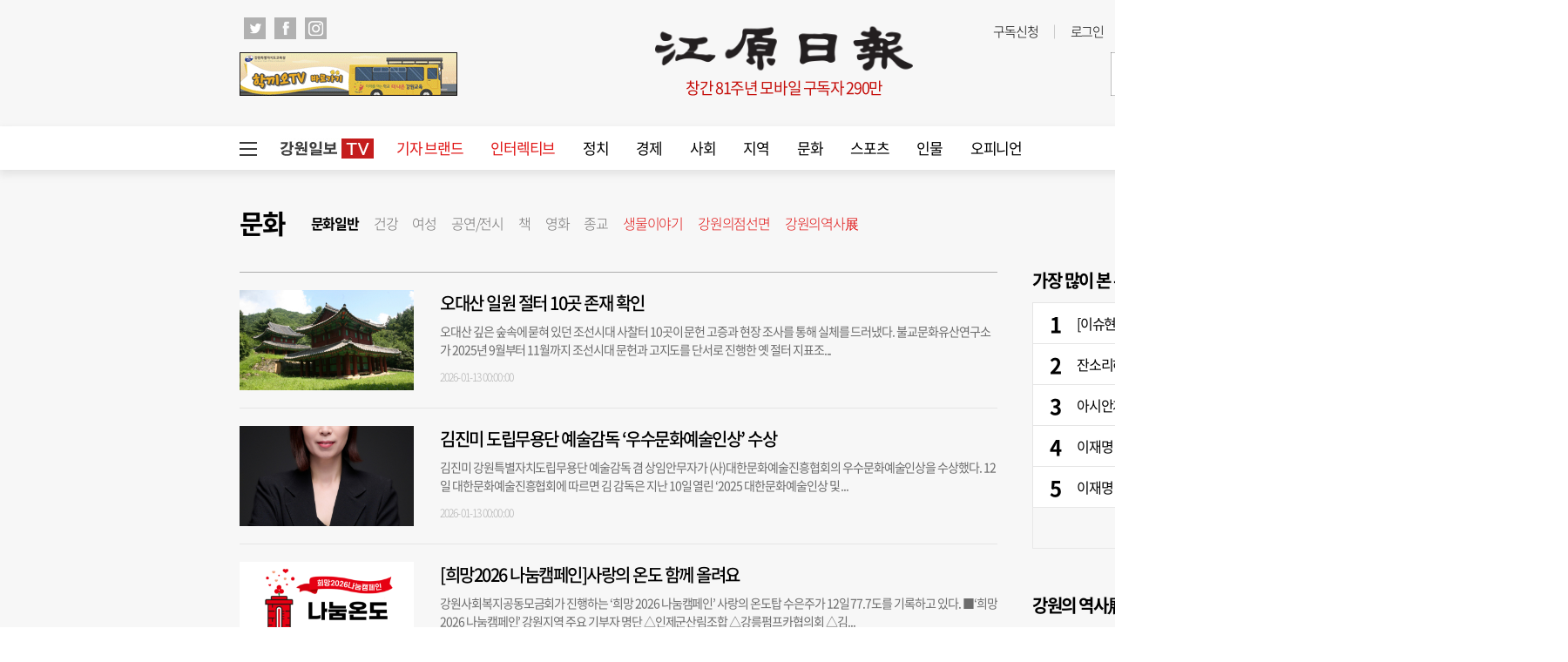

--- FILE ---
content_type: text/html; charset=UTF-8
request_url: https://www.kwnews.co.kr/culture/all?page=16
body_size: 22264
content:


<!DOCTYPE html>
<html lang="ko">
<head>
    <meta charset="utf-8">
    <meta http-equiv="X-UA-Compatible" content="IE=edge">

    <title>강원일보</title>
    <meta name="og:type" property="og:type" content="article" />
    <meta name="og:url" property="og:url" content="https://www.kwnews.co.kr" />
    <meta name="og:title" property="og:title" content="" />
    <link rel="shortcut icon" href="/assets/images/common/favicon.ico">
    <link rel="icon" href="/assets/images/common/favicon.ico">
    <link rel="shortcut icon" href="https://www.kwnews.co.kr/upload/2020/09/02/c5e262ad49d11dffc2729eddf179d106.ico">
<meta name="title" content="강원일보" />
<meta name="author" content="강원일보" />
<meta name="keywords" content="강원일보" />
<meta name="image" content="" />
<meta name="description" content="강원도 대표신문" />
<meta name="og:title" content="강원일보" />
<meta name="og:author" content="강원일보" />
<meta name="og:keywords" content="강원일보" />
<meta name="og:image" content="" />
<meta name="og:description" content="강원도 대표신문" />

    <link type="text/css" rel="stylesheet" href="/assets/css/reset.css"><link type="text/css" rel="stylesheet" href="/assets/css/jquery-ui.css"><link type="text/css" rel="stylesheet" href="/assets/css/slick.css"><link type="text/css" rel="stylesheet" href="/assets/css/slick-theme.css"><link type="text/css" rel="stylesheet" href="/assets/css/common.css?v=1.0.171"><link type="text/css" rel="stylesheet" href="/assets/css/style.css?v=1.0.171"><link type="text/css" rel="stylesheet" href="/assets/css/skin.css?v=1.0.171">
    
    <script src="/assets/js/jquery-1.12.4.js"></script><script src="/assets/js/jquery-ui.js"></script><script src="/assets/js/slick.js"></script><script src="/assets/js/skin.js"></script><script src="/assets/js/masonry.pkgd.min.js"></script><script src="/assets/js/common.js?v=1.0.33"></script>    <script async src="https://pagead2.googlesyndication.com/pagead/js/adsbygoogle.js?client=ca-pub-5792964025812104" crossorigin="anonymous"></script>
		<script async src="https://securepubads.g.doubleclick.net/tag/js/gpt.js"></script>
		<script>
			window.googletag = window.googletag || {cmd: []};
			googletag.cmd.push(function() {
				googletag.defineSlot('/22793710132/PC_Article/right_top_300x600', [300, 600], 'div-gpt-ad-1658994649326-0').addService(googletag.pubads());
				googletag.pubads().enableSingleRequest();
				googletag.enableServices();
			});
		</script>
</head>
<body>
    <div id="wrap">
        
        <style>.total_menu_wrap .inner .bottom_menu>ul {
    /* display: block; */
    display: flex;
    flex-wrap: wrap;
}
.total_menu_wrap .inner .bottom_menu>ul li.panel {
	flex:1;
}
#header .header_bottom #gnb>ul>li {
    float: left;
    font-size: 17px;
    padding: 0 16px;
    line-height: 50px;
    position: relative;
}

body {min-width:1800px;}



.wcms_banner.banner_2 > a {margin-bottom:20px;}
.wcms_banner.banner_3 > a {margin-bottom:15px;}</style><!--비즈스프링 스크립트-->
<script type="text/javascript">var _TRK_LID="8207"; (function(b,s){var f=b.getElementsByTagName(s)
        [0],j=b.createElement(s);j.async=true;j.src='//fs.bizspring.net/insight/Insight_Tracking_ScriptV1.js';f.parentNode.insertBefore(j,f);})
    (document,'script');</script>
<script>
//검색창 autocomplete 방지
$(function() {
  $("#wcms_search").attr("readonly", true);
  $("#wcms_search").on("focus", function() {
    $(this).attr("readonly", false);
  });
});
</script>
<!-- 헤더 시작 -->
<div id="header">
    <div class="header_top">
        <div class="inner">
            <div class="header_top_left">
                <ul class="sns_list">
                    <li>
                        <a href="https://twitter.com/Kangwonilbo" target="_blank" onclick="javascript:_trk_flashEnvView('_TRK_G2=1');"><img src="/assets/images/common/icon_top_tw.png" alt="트위치"></a>
                    </li>
                    <li>
                        <a href="https://www.facebook.com/Kangwonilbo/" target="_blank" onclick="javascript:_trk_flashEnvView('_TRK_G2=1');"><img src="/assets/images/common/icon_top_fb.png" alt="페이스북"></a>
                    </li>
                    <li>
                        <a href="https://www.instagram.com/kangwonilbo" target="_blank" onclick="javascript:_trk_flashEnvView('_TRK_G2=1');"><img src="/assets/images/common/icon_top_inst.png" alt="인스타그램"></a>
                    </li>
                </ul>
            </div>
            <div class="header_top_right">
                <div class="util">
                    <ul>
                        <li><a href="/subscription" onclick="javascript:_trk_flashEnvView('_TRK_G1=1');">구독신청</a></li>
                                                    <li><a href="/login">로그인</a></li>
                            <li><a href="/member/join">회원가입</a></li>
                                            </ul>
                </div>
                <div class="editing_data">
                    최종편집 2026-01-31                </div>
            </div>
        </div>
    </div>
    <div class="header_container">
        <div class="left_banner">
            <div class="wcms_banner" id="1"><a href='/wcms_ad.php?ads_idx=4' target='_blank' ><img src='/upload/2023/10/04/1dc380b83e81a0fafe26449882e0ce58.gif' width='250' height='50' /></a></div>
        </div>
        <h1 id="logo">
            <a href="/" target="_top">
                <img src="/assets/images/common/logo.png" alt="강원일보">
            </a>
            <div class="publish">창간 81주년 모바일 구독자 290만</div>
        </h1>
        <div class="right_banner">
            <div class="wcms_banner" id="2"><a href='/wcms_ad.php?ads_idx=5' target='_blank' ><img src='/upload/2024/01/15/92fd340522ebf9a4f560e3c7d4713b00.jpg' width='250' height='50' /></a></div>
        </div>
    </div>

    <div class="header_bottom">
        <div class="inner">
            <!-- GNB 시작 -->
            <script>
    $(function() {
        $("#wcms_search").keyup(function(event){
            if( event.keyCode == 13 ){
                headerSearch();
                return;
            }
        });
    });
    function headerSearch(){
        var special_string  = /[\/?.,|*~`!^\-_+<>@\#$%&\\=\'\"]/gi;
        var search_string   = $("#wcms_search").val();
        search_string       = search_string.replace(special_string, "");
        if (search_string == ""){
            return;
        }
        location.href = "https://www.kwnews.co.kr/search?search="+search_string;
        // location.href = "https://news.kwnews.co.kr/search.asp?search="+search_string;
    }
</script>
<div id="gnb">
    <div class="total_menu_btn">
        <div class="bar1"></div>
        <div class="bar2"></div>
        <div class="bar3"></div>
    </div>
    <ul>
        <li class="all_article" style="padding: 13.5px 10px;">
            <a href="/news_tv" target="_self" style=""><img src="/upload/kw_tv.png" style="display: block;"></a>
        </li>
        <li><a style="color: #e01616; " href="/brand" target="_self">기자 브랜드</a></li>
<li><a style="color: #e01616; " href="/story" target="_self">인터렉티브</a></li>
<li><a style="" href="/politics" target="_self">정치</a></li>
<li><a style="" href="/economy" target="_self">경제</a></li>
<li><a style="" href="/society" target="_self">사회</a></li>
<li><a style="" href="/area" target="_self">지역</a></li>
<li><a style="" href="/culture" target="_self">문화</a></li>
<li><a style="" href="/sports" target="_self">스포츠</a></li>
<li><a style="" href="/person" target="_self">인물</a></li>
<li><a href="/opinion" target="_self">오피니언</a></li>

    </ul>
    <div class="search">
        <input type="text" id="wcms_search" value="" autocomplete="new-password">
        <span onclick="headerSearch();" class="search_btn"><img src="/assets/images/common/h_icon_search.png" alt="검색"></span>
    </div>
</div>
            <!-- GNB 끝 -->
        </div>
    </div>
</div>
<!-- 헤더 끝 -->
<!-- 전체 메뉴 시작 -->
<div class="total_menu_wrap">
    <div class="inner">
        <div class="bottom_cont">
    <div class="bottom_menu total_menu">
        <ul>
<li class="panel">
    <p class="title"><a href="/politics" target="_self">정치</a></p>
    <ul>
        <li><a href="/politics/all" target="_self">정치일반</a></li>
        <li><a href="/politics/bluehouse" target="_self">청와대</a></li>
        <li><a href="/politics/gwd" target="_self">강원특별자치도청</a></li>
        <li><a href="/politics/parliament" target="_self">국회</a></li>
        <li><a href="/politics/provincial" target="_self">도의회</a></li>
        <li><a href="/politics/council" target="_self">시군의회</a></li>
        <li><a href="/politics/congress" target="_self">의정소식</a></li>
        <li><a href="/politics/63election" target="_self">6·3 지선</a></li>
    </ul>
</li>
<li class="panel">
    <p class="title"><a href="/economy" target="_self">경제</a></p>
    <ul>
        <li><a href="/economy/all" target="_self">경제일반</a></li>
        <li><a href="/economy/finance" target="_self">금융/증권</a></li>
        <li><a href="/economy/realty" target="_self">부동산</a></li>
        <li><a href="/economy/plus" target="_self">이코노미 플러스</a></li>
    </ul>
</li>
<li class="panel">
    <p class="title"><a href="/society" target="_self">사회</a></p>
    <ul>
        <li><a href="/society/all" target="_self">사회일반</a></li>
        <li><a href="/society/education" target="_self">교육</a></li>
        <li><a href="/society/incident" target="_self">사건/사고</a></li>
        <li><a href="/area" target="_self">지역</a></li>
        <li><a href="/society/minemom" target="_self">광부엄마</a></li>
        <li><a href="/society/latte" target="_self">라떼는말이야</a></li>
        <li><a href="/society/touchkw" target="_self">터치강원</a></li>
        <li><a href="/society/hyeogsin" target="_self">혁신도시는지금</a></li>
    </ul>
</li>
<li class="panel">
    <p class="title"><a href="/culture" target="_self">문화</a></p>
    <ul>
        <li><a href="/culture/all" target="_self">문화일반</a></li>
        <li><a href="/culture/health" target="_self">건강</a></li>
        <li><a href="/culture/woman" target="_self">여성</a></li>
        <li><a href="/culture/performance" target="_self">공연/전시</a></li>
        <li><a href="/culture/book" target="_self">책</a></li>
        <li><a href="/culture/movie" target="_self">영화</a></li>
        <li><a href="/culture/religion" target="_self">종교</a></li>
        <li><a href="/culture/story" target="_self">생물이야기</a></li>
        <li><a href="/culture/dotline" target="_self">강원의점선면</a></li>
        <li><a href="/culture/kwhistory" target="_self">강원의역사展</a></li>
    </ul>
</li>
<li class="panel">
    <p class="title"><a href="/sports" target="_self">스포츠</a></p>
    <ul>
        <li><a href="/sports/all" target="_self">스포츠일반</a></li>
        <li><a href="/sports/soccer" target="_self">축구</a></li>
        <li><a href="/sports/overseassoccer" target="_self">해외축구</a></li>
        <li><a href="/sports/baseball" target="_self">야구</a></li>
        <li><a href="/sports/basketvolley" target="_self">농구/배구</a></li>
        <li><a href="/sports/golf" target="_self">골프</a></li>
    </ul>
</li>
<li class="panel">
    <p class="title"><a href="/person" target="_self">인물</a></p>
    <ul>
        <li><a href="/person/all" target="_self">인물일반</a></li>
        <li><a href="/person/personnel" target="_self">인사</a></li>
        <li><a href="/person/movements" target="_self">동정</a></li>
        <li><a href="/person/obituary" target="_self">부고</a></li>
        <li><a href="/person/marriage" target="_self">결혼</a></li>
        <li><a href="/person/accession" target="_self">새얼굴</a></li>
        <li><a href="/person/interview" target="_self">인터뷰</a></li>
        <li><a href="/person/peoplenpeople" target="_self">피플&피플</a></li>
    </ul>
</li>
<li class="panel">
    <p class="title"><a href="/opinion" target="_self">오피니언</a></p>
    <ul>
        <li><a href="/opinion/public_opinion" target="_self">여론마당</a></li>
        <li><a href="/opinion/contribution" target="_self">기고</a></li>
        <li><a href="/opinion/column" target="_self">칼럼</a></li>
        <li><a href="/editorial/editorial" target="_self">사설</a></li>
        <li><a href="/editorial/words" target="_self">언중언</a></li>
        <li><a href="/opinion/kwforum" target="_self">강원포럼</a></li>
        <li><a href="/opinion/monday" target="_self">월요칼럼</a></li>
        <li><a href="/opinion/daecheongbong" target="_self">대청봉</a></li>
        <li><a href="/opinion/speaking" target="_self">발언대</a></li>
        <li><a href="/opinion/Trafficlight" target="_self">신호등</a></li>
        <li><a href="/opinion/Kwoncolumn" target="_self">권혁순칼럼</a></li>
        <li><a href="/opinion/youcolumn" target="_self">유병욱의정치칼럼</a></li>
    </ul>
</li>
<li class="panel location">
    <p class="title"><a href="/area" target="_self">지역</a></p>
    <ul>
        <li><a href="/area/chuncheon?area=W100000800001" target="_self">춘천</a></li>
        <li><a href="/area/wonju?area=W100000800002" target="_self">원주</a></li>
        <li><a href="/area/gangneung?area=W100000800003" target="_self">강릉</a></li>
        <li><a href="/area/donghae?area=W100000800004" target="_self">동해</a></li>
        <li><a href="/area/taebaek?area=W100000800005" target="_self">태백</a></li>
        <li><a href="/area/sokcho?area=W100000800006" target="_self">속초</a></li>
        <li><a href="/area/samcheok?area=W100000800007" target="_self">삼척</a></li>
        <li><a href="/area/hongcheon?area=W100000800008" target="_self">홍천</a></li>
        <li><a href="/area/hoengseong?area=W100000800009" target="_self">횡성</a></li>
        <li><a href="/area/yeongwol?area=W100000800010" target="_self">영월</a></li>
        <li><a href="/area/pyeongchang?area=W100000800011" target="_self">평창</a></li>
        <li><a href="/area/jeongsun?area=W100000800012" target="_self">정선</a></li>
        <li><a href="/area/cheorwon?area=W100000800013" target="_self">철원</a></li>
        <li><a href="/area/hwacheon?area=W100000800014" target="_self">화천</a></li>
        <li><a href="/area/yanggu?area=W100000800015" target="_self">양구</a></li>
        <li><a href="/area/inje?area=W100000800016" target="_self">인제</a></li>
        <li><a href="/area/goseong?area=W100000800017" target="_self">고성</a></li>
        <li><a href="/area/yangyang?area=W100000800018" target="_self">양양</a></li>
    </ul>
</li>
</ul>

    </div>
    <!--div class="bottom_menu">
        <ul class="bt">
            <li class="panel">
                <p class="title"><a href="http://imembers.co.kr" target="_blank"><span>강원일보 복지몰</span></a></p>
            </li>
            <li class="panel">
                <p class="title"><a>사이트</a></p>
                <p class="title"><a href="http://www.kidkangwon.co.kr/" target="_blank">어린이강원일보</a></p>
                <p class="title"><a href="http://www.hamgang.or.kr/" target="_blank">함께사는 강원세상</a></p>
            </li>
            <li class="panel">
                <p class="title"><a href="/mobile/app">모바일</a></p>
                <p class="title"><a href="/mobile/app">모바일 앱</a></p>
                <p class="title"><a href="http://m.kwnews.co.kr/">모바일 웹</a></p>
            </li>
            <li class="panel">
                <p class="title"><a>신문구독</a></p>
                <p class="title"><a href="/subscription">구독신청</a></p>
                <p class="title"><a href="/pdf_list">PDF 지면보기</a></p>
            </li>
            <li class="panel">
                <p class="title"><a>광고안내</a></p>
                <p class="title"><a href="/adinfo1">신문지면 광고</a></p>
                <p class="title"><a href="/adinfo2">전광판 광고</a></p>
                <p class="title"><a href="/adinfo3">홈페이지 배너광고</a></p>
                <p class="title"><a href="/adinfo4">광고국 조직</a></p>
            </li>
            <li class="panel">
                <p class="title"><a>게시판</a></p>
                <p class="title"><a href="javascript:window.open('/pages/comm/board.php', '독자게시판', 'top=100, left=200, width=500, height=600, status=no, menubar=no, toolbar=no, resizable=no');">독자게시판</a></p>
                <p class="title"><a href="javascript:window.open('/pages/comm/report.php', '기사제보', 'top=100, left=200, width=500, height=600, status=no, menubar=no, toolbar=no, resizable=no');">기사제보</a></p>
                <p class="title"><a href="javascript:window.open('/pages/comm/togo.php', '독자투고', 'top=100, left=200, width=500, height=600, status=no, menubar=no, toolbar=no, resizable=no');">독자투고</a></p>
            </li>
            <li class="panel">
                <p class="title"><a>멤버쉽</a></p>
                <p class="title"><a href="/member/login_form">로그인</a></p>
                <p class="title"><a href="/member/join">회원가입</a></p>
                <p class="title"><a href="/service">이용약관</a></p>
                <p class="title"><a href="/privacy">개인정보취급방침</a></p>
            </li>
            <li class="panel">
                <p class="title"><a>문화체육행사</a></p>
                <p class="title"><a href="http://www.kw-marathon.com/" target="_blank">3.1절 시민건강 달리기</a></p>
                <p class="title"><a href="http://www.kw-marathon.com/" target="_blank">호반마라톤</a></p>
                <p class="title"><a href="https://www.kwnews.co.kr/page/view/2024100914005209001" target="_blank">고성 DMZ 평화통일 걷기대회</a></p>
                <p class="title"><a href="https://www.kwnews.co.kr/page/view/2024071709543242097">만해축전 전국고교백일장</a></p>
            </li>
        </ul>
    </div-->
</div>    </div>
</div>
<!-- 전체 메뉴 끝-->
        <div id="container">
                        <script>
    $(function(){
        $("#sub_list_category_list").empty();
        var sub_list_pathname   = $(location).attr('pathname');
        var sub_list_gnb        = $(".total_menu_wrap .bottom_cont .total_menu ul li a[href^='"+sub_list_pathname+"']").parent().parent();
        var sub_list_main_path  = sub_list_gnb.parent().find(".title a").attr("href");
        var sub_list_gnb_html   = '';
        var sub_gnb_color       = ["/economy/plus", "/culture/story", "/person/peoplenpeople", "/opinion/kwforum", "/opinion/monday", "/opinion/daecheongbong", "/opinion/speaking", "/opinion/Trafficlight", "/opinion/Kwoncolumn", "/opinion/Parkcolumn", "/opinion/youcolumn", "/politics/congress", "/society/minemom", "/society/latte", "/society/touchkw", "/culture/dotline" , "/culture/kwhistory" ,"/sports/paris", "/society/hyeogsin" ];
        sub_list_gnb.children().each(function(i, data){
            if( sub_list_pathname == $(this).find("a").attr("href") ){
                if( sub_gnb_color.indexOf($(this).find("a").attr("href")) != -1 ){
                    sub_list_gnb_html   += '<li class="on"><a style="color:#e01616;" href="'+$(this).find("a").attr("href")+'">'+$(this).text()+'</a></li>';
                }else{
                    sub_list_gnb_html   += '<li class="on"><a href="'+$(this).find("a").attr("href")+'">'+$(this).text()+'</a></li>';
                }
            }else{
                if( sub_gnb_color.indexOf($(this).find("a").attr("href")) != -1 ){
                    sub_list_gnb_html   += '<li><a style="color:#e01616;" href="'+$(this).find("a").attr("href")+'">'+$(this).text()+'</a></li>';
                }else{
                    sub_list_gnb_html   += '<li><a href="'+$(this).find("a").attr("href")+'">'+$(this).text()+'</a></li>';
                }
            }
        });
        $("#sub_list_category_list").append(sub_list_gnb_html);
        $(".section_menu > h2").click(function() {
            location.href = sub_list_main_path;
        });
    });
</script>
<div class="inner">
    <!-- 윙배너 시작 -->
    <div class="wing_banner">
        <div class="wb_left">

        </div>
        <div class="wb_right">

        </div>
    </div>
    <!-- 윙배너 끝 -->
    <div class="h45"></div>
    <div class="section_menu">
        <h2>문화</h2>
        <ul id="sub_list_category_list">

        </ul>
    </div>
    <div class="section">
        <!-- 기사리스트 023 시작 -->
        <div class="arl_023">
            <ul id="sub_news_list" class="wcms_outline" control_type="A" paging_yn="Y" dataset_filename="2022/06/30/224_102_1_sub_news_list.json" step="1"><li>
                    <div class="thumb">
                        <a href="/page/view/2026011215582915973?page=16"><img src="https://www.kwnews.co.kr/photos/2026/01/12/2026011216025337301_m.jpg" alt="썸네일"></a>
                    </div>
                    <p class="title">
                        <a href="/page/view/2026011215582915973?page=16">오대산 일원 절터 10곳 존재 확인</a>
                    </p>
                    <p class="body">
                        <a href="/page/view/2026011215582915973?page=16">
오대산 깊은 숲속에 묻혀 있던 조선시대 사찰터 10곳이 문헌 고증과 현장 조사를 통해 실체를 드러냈다. 불교문화유산연구소가 2025년 9월부터 11월까지 조선시대 문헌과 고지도를 단서로 진행한 옛 절터 지표조...</a>
                    </p>
                    <p class="date">
                        2026-01-13 00:00:00
                    </p>
                </li><li>
                    <div class="thumb">
                        <a href="/page/view/2026011216500235819?page=16"><img src="https://www.kwnews.co.kr/photos/2026/01/12/2026011217075839377_m.jpg" alt="썸네일"></a>
                    </div>
                    <p class="title">
                        <a href="/page/view/2026011216500235819?page=16">김진미 도립무용단 예술감독 ‘우수문화예술인상’ 수상</a>
                    </p>
                    <p class="body">
                        <a href="/page/view/2026011216500235819?page=16">김진미 강원특별자치도립무용단 예술감독 겸 상임안무자가 (사)대한문화예술진흥협회의 우수문화예술인상을 수상했다.
12일 대한문화예술진흥협회에 따르면 김 감독은 지난 10일 열린 ‘2025 대한문화예술인상 및 ...</a>
                    </p>
                    <p class="date">
                        2026-01-13 00:00:00
                    </p>
                </li><li>
                    <div class="thumb">
                        <a href="/page/view/2026011214113112368?page=16"><img src="https://www.kwnews.co.kr/photos/2026/01/12/2026011214112580969_m.png" alt="썸네일"></a>
                    </div>
                    <p class="title">
                        <a href="/page/view/2026011214113112368?page=16">[희망2026 나눔캠페인]사랑의 온도 함께 올려요</a>
                    </p>
                    <p class="body">
                        <a href="/page/view/2026011214113112368?page=16">강원사회복지공동모금회가 진행하는 ‘희망 2026 나눔캠페인’ 사랑의 온도탑 수은주가 12일 77.7도를 기록하고 있다.

■‘희망 2026 나눔캠페인’ 강원지역 주요 기부자 명단
△인제군산림조합 △강릉펌프카협의회 △김...</a>
                    </p>
                    <p class="date">
                        2026-01-12 16:41:10
                    </p>
                </li><li>
                    <div class="thumb">
                        <a href="/page/view/2026011214171416563?page=16"><img src="https://www.kwnews.co.kr/photos/2026/01/12/2026011214170946092_m.jpg" alt="썸네일"></a>
                    </div>
                    <p class="title">
                        <a href="/page/view/2026011214171416563?page=16">[포토뉴스]원주고 학생자치회 초록우산 강원 후원</a>
                    </p>
                    <p class="body">
                        <a href="/page/view/2026011214171416563?page=16">원주고 학생자치회(회장:정연수)가 12일 초록우산 강원지역본부(본부장:김이영)에 기부금을 전달했다. 원주고 학생자치회는 교내 축제에서 학생들이 직접 기획·운영해 얻은 수익금을 기탁했다. 기부금은 지역 내 ...</a>
                    </p>
                    <p class="date">
                        2026-01-12 16:40:45
                    </p>
                </li><li>
                    <div class="thumb">
                        <a href="/page/view/2026011214364953488?page=16"><img src="https://www.kwnews.co.kr/photos/2026/01/12/2026011214351855230_m.jpg" alt="썸네일"></a>
                    </div>
                    <p class="title">
                        <a href="/page/view/2026011214364953488?page=16">최찬희 강원미래여성포럼 회장 연임</a>
                    </p>
                    <p class="body">
                        <a href="/page/view/2026011214364953488?page=16">최찬희 강원미래여성포럼 회장이 연임됐다.
강원미래여성포럼은 12일 춘천의 한 음식점에서 2026년 정기총회를 열고 최 회장의 연임을 의결했다. 이날 총회에서는 전년도 운영 보고와 올해 주요 사업 계획 발표가...</a>
                    </p>
                    <p class="date">
                        2026-01-12 16:40:43
                    </p>
                </li><li>
                    <div class="thumb">
                        <a href="/page/view/2026011214433347955?page=16"><img src="https://www.kwnews.co.kr/photos/2026/01/12/2026011214432983662_m.jpg" alt="썸네일"></a>
                    </div>
                    <p class="title">
                        <a href="/page/view/2026011214433347955?page=16">윤일호 원주시나눔봉사단장 취임식 개최</a>
                    </p>
                    <p class="body">
                        <a href="/page/view/2026011214433347955?page=16">강원사회복지공동모금회가 12일 원주 빌라드아모르에서 윤일호 제5대 원주시나눔봉사단장 취임식을 개최했다.
취임식에는 원강수 원주시장, 조용기 원주시의장을 비롯한 관계자들이 참석했다. 윤일호 신임 단장은...</a>
                    </p>
                    <p class="date">
                        2026-01-12 16:19:12
                    </p>
                </li><li>
                    
                    <p class="title" style="width:100%">
                        <a href="/page/view/2026011210583491823?page=16">“춘천의 미래를 그릴 청소년을 찾습니다”</a>
                    </p>
                    <p class="body" style="width:100%">
                        <a href="/page/view/2026011210583491823?page=16">춘천시청소년수련관이 2026년 청소년참여위원회 ‘청목거울’위원을 모집한다고 12일 밝혔다.
청소년참여위원회는 청소년이 직접 정책과 사업의 의사결정 과정에 주도적으로 참여, 청소년 정책의 효과성을 높이고 ...</a>
                    </p>
                    <p class="date">
                        2026-01-12 11:37:00
                    </p>
                </li><li>
                    <div class="thumb">
                        <a href="/page/view/2026011210503972932?page=16"><img src="https://www.kwnews.co.kr/photos/2026/01/12/2026011210522558910_m.jpg" alt="썸네일"></a>
                    </div>
                    <p class="title">
                        <a href="/page/view/2026011210503972932?page=16">강원도립극단 7기 단원 모집…‘지역인재’ 발굴 나선다</a>
                    </p>
                    <p class="body">
                        <a href="/page/view/2026011210503972932?page=16">
강원문화재단이 오는 23일까지 강원도립극단 7기 배우단원을 모집한다. 도립극단은 올해부터 ‘지역인재 우선선발’제도를 새롭게 도입하며 공공극단의 책무성을 강화한다. 선발인원은 비상임 A단원 1명, B단원 5...</a>
                    </p>
                    <p class="date">
                        2026-01-12 11:34:19
                    </p>
                </li><li>
                    <div class="thumb">
                        <a href="/page/view/2026011210585641839?page=16"><img src="https://www.kwnews.co.kr/photos/2026/01/12/2026011211163664020_m.jpeg" alt="썸네일"></a>
                    </div>
                    <p class="title">
                        <a href="/page/view/2026011210585641839?page=16">TV하이라이트-1월13일</a>
                    </p>
                    <p class="body">
                        <a href="/page/view/2026011210585641839?page=16">▣EBS 한국기행(13일 밤 9:35)=사방이 산인 분지 대구는 여름엔 기록적인 폭염이 쏟아지고, 겨울엔 칼바람이 몰아치는 혹독한 기후로 유명하다. 이러한 환경을 견뎌내기 위해 대구 사람들이 선택한 맛의 전략은 화...</a>
                    </p>
                    <p class="date">
                        2026-01-12 11:25:15
                    </p>
                </li><li>
                    <div class="thumb">
                        <a href="/page/view/2026011110494761601?page=16"><img src="https://www.kwnews.co.kr/photos/2026/01/11/2026011110545672931_m.jpg" alt="썸네일"></a>
                    </div>
                    <p class="title">
                        <a href="/page/view/2026011110494761601?page=16">강원문화재단 열두 달 내내 공연장 불 밝힌다</a>
                    </p>
                    <p class="body">
                        <a href="/page/view/2026011110494761601?page=16">강원문화재단이 공연장의 불을 다시 밝힌다. 재단은 ‘전문예술단체 신년 공연 지원사업’을 실시, 매년 반복되던 1·2월의 문화예술 지원 공백을 메운다.
올해 첫 시범 운영 중인 신년 공연 지원사업은 지난 9일 춘...</a>
                    </p>
                    <p class="date">
                        2026-01-12 00:00:00
                    </p>
                </li><li>
                    <div class="thumb">
                        <a href="/page/view/2026011111112632972?page=16"><img src="https://www.kwnews.co.kr/photos/2026/01/11/2026011111091719540_m.jpg" alt="썸네일"></a>
                    </div>
                    <p class="title">
                        <a href="/page/view/2026011111112632972?page=16">[오늘의 운세]2026년 1월12일</a>
                    </p>
                    <p class="body">
                        <a href="/page/view/2026011111112632972?page=16">쥐 띠
36년생 남을 배려하는 마음이 필요하다.
48년생 어려운 고비를 잘 넘겨야 한다.
60년생 건강은 모든 행복의 근원이다.
72년생 눈은 뜨고 입은 다물어야 한다.
84년생 마음의 고통을 잘 달래야 한다.
96년생...</a>
                    </p>
                    <p class="date">
                        2026-01-12 00:00:00
                    </p>
                </li><li>
                    <div class="thumb">
                        <a href="/page/view/2026011111464155068?page=16"><img src="https://www.kwnews.co.kr/photos/2026/01/11/2026011113093867457_m.jpg" alt="썸네일"></a>
                    </div>
                    <p class="title">
                        <a href="/page/view/2026011111464155068?page=16">[아트투어, 강원의 지도를 새로 그리다]①철도망 확충과 ‘아트 투어’</a>
                    </p>
                    <p class="body">
                        <a href="/page/view/2026011111464155068?page=16">
강원특별자치도를 가로지르는 철길이 단순한 ‘이동의 수단’을 넘어 ‘문화의 동맥’으로 변모하고 있다. 2028년 개통 예정인 ‘춘천~속초 동서고속화철도’와 ‘동해북부선’ 등 고속 철도망의 확충은 강원도를 대도시...</a>
                    </p>
                    <p class="date">
                        2026-01-12 00:00:00
                    </p>
                </li></ul><div class="pagination_wrap">    <ul class="pagination"><li class="prev"><a href="/culture/all?page=1">이전</a></li><li class="num"><a href="/culture/all?page=11" >11</a></li><li class="num"><a href="/culture/all?page=12" >12</a></li><li class="num"><a href="/culture/all?page=13" >13</a></li><li class="num"><a href="/culture/all?page=14" >14</a></li><li class="num"><a href="/culture/all?page=15" >15</a></li><li class="active num">   <a tabindex="0">16</a></li><li class="num"><a href="/culture/all?page=17" >17</a></li><li class="num"><a href="/culture/all?page=18" >18</a></li><li class="num"><a href="/culture/all?page=19" >19</a></li><li class="num"><a href="/culture/all?page=20" >20</a></li><li class="next"><a href="/culture/all?page=21">다음</a></li>    </ul></div>
        </div>
        <!-- 기사리스트 023 끝 -->
        <!--<div class="pagination_wrap">
            <ul class="pagination">
                <li class="prev"><a href="#">이전</a></li>
                <li class="active num"> <a href="#">1</a></li>
                <li class="num"><a href="#">2</a></li>
                <li class="num"><a href="#">3</a></li>
                <li class="num"><a href="#">4</a></li>
                <li class="num"><a href="#">5</a></li>
                <li class="num"><a href="#">6</a></li>
                <li class="num"><a href="#">7</a></li>
                <li class="num"><a href="#">8</a></li>
                <li class="num"><a href="#">9</a></li>
                <li class="num"><a href="#">10</a></li>
                <li class="next"><a href="#">다음</a></li>
            </ul>
        </div>-->
    </div>
    <div class="aside">
        <div class="wcms_side">

        <!-- 기사리스트 011 시작 -->
<div class="arl_011">
    <h2>가장 많이 본 뉴스</h2>
    <div class="wcms_bestnews"><ul><li>   <p class="title"><a href="/page/view/2026013109324302889">[이슈현장] 71억 혈세 들인 화천 ‘반지교’ 애물단지 전락</a></p></li><li>   <p class="title"><a href="/page/view/2026013103343823969">잔소리하며 무시했다는 이유로 아버지를 살해한 30대 아들, 구속</a></p></li><li>   <p class="title"><a href="/page/view/2026013103392989202">아시안게임 동메달리스트 윤태일 씨, 장기 기증으로 4명에 새 삶…100여 명에게 희망 남기고 떠나</a></p></li><li>   <p class="title"><a href="/page/view/2026013110362210248">이재명 대통령 “부동산 정상화, 계곡·주식시장보다 더 쉽고 중요”</a></p></li><li>   <p class="title"><a href="/page/view/2026013110274956682">이재명 대통령, 故 이해찬 전 총리 영결식 참석…“유족 손 꼭 잡아 위로”</a></p></li><li>   <p class="title"><a href="/page/view/2026013100441048817">강원랜드, 대형 MICE 행사 유치로 석탄산업전환지역 경제 활성화 앞장</a></p></li><li>   <p class="title"><a href="/page/view/2026013108431214751">[화천산천어축제] 마지막 주말 구름인파 ‘겨울 손맛’ 낚는다</a></p></li><li>   <p class="title"><a href="/page/view/2026013108541318206">스위스 입양인 차일숙 씨 “진해시청 앞 아기… 제 이야기 기억하나요”</a></p></li></ul><div class="bestnews_more">더보기</div></div>
</div>
<!-- 기사리스트 011 끝 -->
<div class="h20"></div>
<!-- 기사리스트 008 시작 -->
<!-- <div class="arl_008">
    <div class="top">
        <h2>
            강원일보
            <span>TV</span>
        </h2>
        <span class="more">
            <a href="/news_tv">
                자세히보기 <img src="/assets/images/common/icon_arw1.png" alt="자세히보기">
            </a>
        </span>
    </div>
    <ul id="kwnews_tv_side_wrap" class="wcms_outline" control_type="M" paging_yn="N" list_cnt="1">
<li>
    <div class="thumb">
        <img src="{wcms_img}" alt="썸네일">
        <a href="{wcms_link}"><span class="play"></span></a>
    </div>
    <p class="title">
        <a href="{wcms_link}">{wcms_title}</a>
    </p>
</li>
    </ul>
</div> -->
<!-- 기사리스트 008 끝 -->
<!-- <div class="h25" ></div> -->
<!-- 기사리스트 022 시작 -->
<div class="arl_022" style="display:none;">
    <!--h2>포토뉴스</h2-->
    <ul id="sub_side_list_2" class="wcms_outline" control_type="A" paging_yn="N" list_cnt="1" dataset_filename="2022/05/28/78_83_1_sub_side_list_2.json" step="1"><li>
            <div class="thumb">
                <a href="/page/view/2026013108431214751?page=16"><img src="https://www.kwnews.co.kr/photos/2026/01/31/2026013109121120787_m.jpg" alt="썸네일"></a>
            </div>
            <p class="title">
                <a href="/page/view/2026013108431214751?page=16">[화천산천어축제] 마지막 주말 구름인파 ‘겨울 손맛’ 낚는다</a>
            </p>
        </li></ul>
</div>
<!-- 기사리스트 022 끝 -->
<div class="wcms_banner" id="7"></div>
<div class="h35"></div>
<!-- 기사리스트 009 시작 -->
<div class="arl_009">
    <h2>강원의 역사展</h2>
    <ul id="sub_side_list_5" class="wcms_outline" control_type="M" paging_yn="N" list_cnt="3" dataset_filename="2023/12/05/78_292_1_sub_side_list_5.json" step="1"><li>
            <div class="thumb">
                <a href="/page/view/2025101116022804409?page=16"><img src="https://www.kwnews.co.kr/photos/2025/10/23/2025102315582418528_l.jpg" alt="썸네일"></a>
            </div>
            <div class="box">
                <p class="title">
                    <a href="/page/view/2025101116022804409?page=16">횡성 100년 변화 한눈에 '강원의 역사展' 개막</a>
                </p>
                <p class="title">
                    <a href="/page/view/2025101116022804409?page=16">【횡성】횡성의 과거와 현재를 한 공간에서 만나는 '강원의 역사展-횡성의 어제와 오늘' 특별전이 23일 횡성아트센터에서 막을 올렸다.
강원일보가 창간 80주년을 기념하여 마련한 이번 전시회에는 1910년대 일제강점기 자료사진부터 이모빌리티 선도도시 도약을 알리는 2025년의 보도사진까지 총 80여점이 전시됐다. 횡성의 역사와 발전상, 주민들의 생활상 등을 한눈에 볼 수 있는 자료들이다.



전시관에는 1930년 횡성초교와 1950년 횡성군청, 1960년대 황성읍 전경 및 풍수원성당, 1981년부터 가을 추수가 끝나면 풍요를 축하하며 열렸던 횡성한우축제의 전신 태풍문화제 등 횡성의 과거를 돌아볼 수 있는 사진들이 관람객의 추억을 되새긴다.
이와 함께 강원 영서지역 민항시대를 알리는 1997년 2월28일 원주공항 횡성터미널 민항기 취항과 2004년 9월10일 보도된 전국 첫 한우축제인 횡성한우축제, 2024·2025년 연속 보도되고 있는 미래차 산업의 거점 이모빌리티 연구·실증단지 조성 관련 기사와 사진도 볼 수 있다. 또 '강원언론의 살아있는 역사'인 강원일보가 1945년 창간 이후 보도해온 주요 특종과 신문 변천사, 당시 지면에 실렸던 광고 등 지금은 보기 힘든 '그땐 그랬지' 코너가 눈길을 끈다.
이날 개막식에는 박진오 강원일보 사장, 김명기 횡성군수, 표한상 횡성군의장, 심영택 횡성교육지원청 교육장, 김희빈 횡성경찰서장, 최종웅 농협횡성군지부장, 한창수 도의원, 정운현 횡성군의회 부의장, 김은숙·김영숙·백오인·박기남 군의원, 이재성 횡성문화관광재단 대표이사 등 기관·단체장들이 참석해 자리를 빛냈다. 이번 특별전은 오는 26일까지 이어진다.
박진오 강원일보사장은 "이번 사진전은 단순히 과거 기록을 보여주는 것이 아닌 강원과 횡성의 어제를 돌아보고 미래세대를 위한 길잡이 역할을 하는 소중한 기록의 장"이라며 "사진전 개최를 위해 지원을 아끼지 않은 횡성군에 깊은 감사드리며 강원일보는 앞으로도 지역과 함께 성장해가는 언론으로서 그 사명을 다하겠다"고 강조했다.
김명기 횡성군수는 "이번 전시는 시대를 대표하는 역사적 순간과 그 속에 담긴 횡성군민들의 희로애락을 보여준다"며 "횡성이 전국 지속가능도시 1위에 오른 것이 이 같은 역사가 있어 가능했던 만큼 이제부터 다시 100년, 그 이상의 기록을 만들어 나가겠다"고 말했다.

</a>
                </p>
            </div>
        </li><li>
            <div class="thumb">
                <a href="/page/view/2025091513341881397?page=16"><img src="https://www.kwnews.co.kr/photos/2025/10/21/2025102111373846893_l.jpg" alt="썸네일"></a>
            </div>
            <div class="box">
                <p class="title">
                    <a href="/page/view/2025091513341881397?page=16">횡성의 과거와 현재를 잇는 '강원의 역사전' 개최</a>
                </p>
                <p class="title">
                    <a href="/page/view/2025091513341881397?page=16">【횡성】횡성의 과거와 현재를 잇는 '강원의 역사展-횡성의 어제와 오늘' 특별전이 23일부터 26일까지 나흘간 횡성 아트센터에서 열린다.
강원일보가 창간 80주년을 기념해 마련한 이번 전시는 횡성군과 강원특별자치도의 시대별 역사의 궤적과 80년 강원 미디어 기록의 여정을 한자리에서 조명한다.


특별전에는 2004년 '횡성한우축제'로 전환되기 전 가을 추수가 끝나면 풍요를 축하하며 열렸던 횡성의 대표 문화축제인 '태풍문화제'의 1981년 제1회와 1982년 제2회 사진을 비롯하여 1919년 횡성군청 앞, 1930년 횡성초교, 1960년대 풍수원성당과 주변마을, 1960년대 횡성읍 전경, 1979년 횡성읍승격기념축제대회, 1983년 횡성군청 현 청사 준공, 1997년 원주공항 횡성터미널 개항 등 횡성의 역사를 담은 사진이 전시된다. 이와 함께 강원일보 기자들이 수십 년간 도내 곳곳에서 기록한 희귀사진도 관람객의 시선을 사로잡는다.


특히 사진과 다양한 자료를 통해 전통적인 농축산업 군에서 이모빌리티 첨단산업 등 제조업 중심도시로 도약하고 있는 횡성의 변천사를 되돌아보고 '군민이 부자되는, 희망횡성·행복횡성'을 위해 나아가는 그동안의 발자취를 공유한다. 또 강원일보가 1945년 창간 이후 보도해 온 주요 특종과 신문 변천사, 당시 지면에 실렸던 광고 등 지금은 보기 힘든 사료들도 함께 관람객을 맞는다.
전시회를 찾은 관람객들에게는 취재수첩과 폐신문을 활용한 친환경 연필, 키링, 스템프 엽서 등 강원일보 굿즈가 제공된다. 개막식은 23일 오후 2시, 관람은 당일 오전 11시부터 가능하다.


</a>
                </p>
            </div>
        </li><li>
            <div class="thumb">
                <a href="/page/view/2025102014114891560?page=16"><img src="https://www.kwnews.co.kr/photos/2025/10/20/2025102014103016313_l.jpg" alt="썸네일"></a>
            </div>
            <div class="box">
                <p class="title">
                    <a href="/page/view/2025102014114891560?page=16">평창서 22~25일 ‘2025 세계올림픽도시연맹총회’ … '강원의 역사전' 사진전 눈길</a>
                </p>
                <p class="title">
                    <a href="/page/view/2025102014114891560?page=16">
평창군이 전세계 올림픽도시 관계자들이 한자리에 모이는 ‘2025 세계올림픽도시연맹총회’를 22일부터 25일까지 나흘간 개최한다. 22일 환영행사가 열리는 평창돔에는 강원일보가 마련한 ‘강원의 역사전–평창의 어제와 오늘’ 사진전도 함께 열린다.
세계올림픽도시연맹은 2002년 스위스 로잔에서 창립된 국제기구다. 이번 총회에는 IOC 집행위원인 이보 페리아니 국제봅슬레이스켈레톤연맹 회장, 세계올림픽도시연맹 회장인 그레고리 주노드 스위스 로잔 시장, 다비드 에스쿠데 스페인 바로셀로나스포츠위원장, 멜라니 뒤팍 올림픽도시연맹 사무총장(스위스)을 비롯한 IOC 관계자 및 25개국의 38개 도시 관계자 160여명이 참석한다.
22일 평창에 도착한 참가단은 월정사에서 열리는 환영행사에 이어 평창돔에서 환영만찬에 참석한다.
특히 이날 환영만찬장인 평창돔 한켠에는 올해 창간 80주년을 맞은 강원일보가 ‘강원의 역사전–평창의 어제와 오늘’ 사진전을 마련해 눈길을 끈다. 이번 전시는 평창동계올림픽 유치를 위한 도전과 성공의 극적인 순간뿐 아니라 과거 강원도와 평창의 동계스포츠 역사 등을 신문 지면에 실린 사료를 중심으로 재구성했다.
23일에는 평창올림픽플라자에서 ‘올림픽 레거시 포럼’과 ‘세계올림픽도시연맹총회’ 본회가 열린다. 특히 총회 마지막 날인 25일에는 통일전망대 등 DMZ를 찾아 평화올림픽으로 치러졌던 2018 평창동계올림픽의 의의를 되새기게 된다.
심재국 평창군수는 “2018평창동계올림픽이 남긴 가장 큰 유산은 ‘지속가능성’”이라며 “이번 세계올림픽도시연맹총회를 통해 평창은 청년과 미래세대를 위한 국제협력의 장을 꾸준히 마련하고, ‘올림픽 도시’로서의 책임과 역할을 성실히 수행해 나가겠다”고 밝혔다.


</a>
                </p>
            </div>
        </li></ul>
</div>
<!-- 기사리스트 009 끝 -->
<div class="h35"></div>
<!-- 기사리스트 009 시작 -->
<div class="arl_009">
    <h2>이코노미 플러스</h2>
    <ul id="sub_side_list_3" class="wcms_outline" control_type="M" paging_yn="N" list_cnt="3" dataset_filename="2023/08/17/78_288_1_sub_side_list_3.json" step="1"><li>
            <div class="thumb">
                <a href="/page/view/2026012809493200047?page=16"><img src="https://www.kwnews.co.kr/photos/2026/01/28/2026012809492849954_l.jpg" alt="썸네일"></a>
            </div>
            <div class="box">
                <p class="title">
                    <a href="/page/view/2026012809493200047?page=16">[유통가 신상]스타벅스 두쫀쿠 열풍 가세… '호빵 안에 밥이?' SPC삼립 뜨끈밥빵</a>
                </p>
                <p class="body">
                    <a href="/page/view/2026012809493200047?page=16">
■스타벅스코리아 '두바이 쫀득롤' 출시=스타벅스 코리아는 오는 30일부터 '두바이 쫀득롤'을 출시한다. 해당 제품은 카다이프와 피스타치오 페이스트를 마시멜로로 말아낸 형태로, 한 개 가격은 7,200원이다. 리저브 광화문점과 스타필드코엑스R점, 용산역써밋R점, 센터필드R점, 성수역점, 홍대동교점 등 6개 매장에서만 한정 판매된다. 스타벅스는 다음 달 두바이 초콜릿을 활용한 음료 2종도 추가로 선보일 예정이다. 두쫀쿠는 바삭한 식감의 중동식 면 '카다이프'와 피스타치오 페이스트를 속 재료로 넣고, 코코아 가루를 섞은 마시멜로로 감싼 디저트다.
■SPC삼립 '뜨끈밥빵' 출시=SPC삼립은 삼립호빵에 밥을 채운 '뜨끈밥빵 치즈김볶밥빵'과 '뜨끈밥빵 핫참치마요밥빵' 등 신제품 2종을 출시했다. 뜨끈밥빵은 특허 받은 토종 유산균과 쌀 추출물을 혼합해 개발한 ‘발효미종 알파’를 적용했다.각각 호빵 안에 치즈김치볶음밥과 참치마요비빔밥을 넣었다. ‘뜨끈밥빵 치즈김볶밥빵’은 김치볶음밥에 모짜렐라 치즈와 김을 넣어 매콤함이 특징이며, ‘뜨끈밥빵 핫참치마요밥빵’은 참치마요밥에 홍고추마요 소스로 감칠맛을 더했다. 전자레인지로 간편하게 데우기만 하면 쉽고 편하게 한 끼를 해결할 수 있다.
</a>
                </p>
            </div>
        </li><li>
            <div class="thumb">
                <a href="/page/view/2026012809341647579?page=16"><img src="https://www.kwnews.co.kr/photos/2026/01/28/2026012809350055378_l.jpg" alt="썸네일"></a>
            </div>
            <div class="box">
                <p class="title">
                    <a href="/page/view/2026012809341647579?page=16">[이코노미플러스]'천스닥' 시대에 코스닥 ETF 잭팟… 개미 매집 행렬</a>
                </p>
                <p class="body">
                    <a href="/page/view/2026012809341647579?page=16">
코스닥 시장이 '천스닥'(코스닥 지수 1,000) 시대로 접어들어 관련 상장지수펀드(ETF)도 대박을 터뜨리자 개미(개인 투자자)들의 매수 행렬이 이어지고 있다.
28일 코스콤 ETF체크에 따르면 최근 1주일 수익률 상위 1∼5위를 코스닥 지수를 배로 추종하는 코스닥 레버리지형 ETF 상품이 싹쓸이했다.
KIWOOM 코스닥150선물레버리지(35.1%), KODEX 코스닥150레버리지(34.8%), HANARO 코스닥150선물레버리지(34.7%), RISE 코스닥150선물레버리지(34.5%), TIGER 코스닥150레버리지(34.3%) 순이었다.
코스닥 활성화 정책에 대한 기대감과 코스피 대비 상대적으로 덜 오른 코스닥 시장으로의 수급 이동이 작용하면서 개미들의 투자심리도 코스닥으로 급속도로 이동하고 있다.
금융정보업체 연합인포맥스에 따르면 '천스닥' 시대가 열린 지난 26일부터 이틀간 개인들은 국내 최대 규모의 코스닥 관련 ETF(레버리지형 제외)인 KODEX 코스닥150을 1조763억원을 순매수했다.
'KODEX 코스닥150레버리지'(5,394억원·2위), TIGER 코스닥150(2,219억원·4위), TIGER 코스닥150레버리지(453억원·9위)도 순매수 상위권에 올랐다.
이들 모두 코스닥 지수 상승에 베팅하는 ETF 상품이다.
특히 개인들이 가장 많이 담은 'KODEX 코스닥150'은 코스닥 지수가 4년여만에 1,000선을 돌파한 26일 하루 개인 순매수가 5천952억원을 기록, 지난 24년간 국내 ETF 사상 역대 최대 기록을 달성했다.
전날에도 개인들은 이 상품을 4,812억원어치를 순매수하면서 매집을 이어갔다. 'KODEX 코스닥150레버리지'도 2,631억원어치를 사들였다.
TIGER 코스닥150(1,385억원·3위), TIGER 코스닥150레버리지(277억원·7위) 등에도 매수세가 몰렸다.
코스닥 지수가 전장보다 7% 넘게 급등해 1,064.41로 장을 마친 지난 26일 이후 코스닥 ETF 매수 열기가 이틀째 이어진 것이다.
코스닥 ETF 수익률이 치솟자 관련 레버리지형 ETF를 사기 위해 거쳐야 하는 사전교육 사이트가 한때 마비되는 해프닝이 벌어지기도 했다.
전날 코스닥 지수는 전장보다 18.18포인트(1.71%) 오른 1,082.59로 마감했다.
지난 26∼27일 개인이 많이 팔아치운 것은 KODEX 레버리지(2,464억원)와 KODEX 200(467억원)으로, 코스피200 지수가 상승할 때 이익을 얻는 ETF였다.
전날 개인들은 코스피 하락에 베팅하는 KODEX 200선물인버스2X(545억원·5위), KODEX 인버스(340억원·6위)를 대거 사들이는 모습도 보였다.
</a>
                </p>
            </div>
        </li><li>
            <div class="thumb">
                <a href="/page/view/2026012809204587079?page=16"><img src="https://www.kwnews.co.kr/photos/2026/01/28/2026012809364234550_l.jpg" alt="썸네일"></a>
            </div>
            <div class="box">
                <p class="title">
                    <a href="/page/view/2026012809204587079?page=16">[이코노미플러스]국내기업 경기전망 47개월 연속 '부정적'…제조업 부진 심화</a>
                </p>
                <p class="body">
                    <a href="/page/view/2026012809204587079?page=16">
국내 기업들의 경기 전망이 3년 11개월 연속 부정적인 가운데 제조업의 부진 전망이 심화한 것으로 나타났다.
한국경제인협회(한경협)는 매출액 기준 600대 기업을 대상으로 조사한 2월 기업경기실사지수(BSI) 전망치가 93.9로 집계됐다고 28일 밝혔다.
BSI는 기준치인 100보다 높으면 전월 대비 경기 전망이 긍정적이고 100보다 낮으면 부정적이라는 뜻이다. BSI 전망치는 2022년 4월(99.1)부터 47개월째 기준선 100을 밑돌고 있다.
업종별로는 제조업과 비제조업 모두 기준선을 하회하며 동반 부진을 이어갔지만, 지수 흐름은 상반된 모습을 보였다.
제조업 BSI(88.1)는 전월(91.8) 대비 3.7포인트 하락하면서 지난해 8월 이후 6개월 만에 80대로 떨어졌다. 비제조업 BSI(99.5)는 전달(98.9)보다 0.6포인트 올랐다.
제조업은 2024년 4월부터 1년 11개월 연속, 비제조업은 올해 1월부터 2개월 연속 기준선을 하회하고 있다.
제조업 세부 업종(10개) 중에서는 식음료 및 담배, 목재·가구 및 종이, 의약품 등 3개 업종은 보합세(100)를 유지했다. 섬유·의복 및 가죽·신발(73.3), 전자 및 통신장비(73.3) 등 나머지 업종은 부진이 전망됐다.
한경협은 2월 조업일수 감소, 고환율, 주요국 경제성장 전망 둔화 등의 대내외 리스크가 기업 심리에 부정적 영향을 미친 것으로 해석했다.
비제조업 세부 업종(7개) 중에는 계절적 수요 확대가 예상되는 전기·가스·수도(115.8)가 호조 전망을 보였다. 건설 업종은 2022년 9월(102.7) 이후 3년 5개월 만에 기준선으로 회복했다.
부문별로는 내수(92.0)·수출(93.1)·투자(95.8) 등 주요 3대 부문을 포함한 7개의 모든 부문에서 부정적 전망이 나타났다. 내수·수출·투자의 동반 부진은 2024년 7월 이후 1년 8개월간 이어지고 있다.
이상호 한경협 경제산업본부장은 "경기침체 장기화로 상당수 기업의 경영 실적이 매우 부진한 상황"이라며 "지속적인 대외 리스크 모니터링과 함께 국내 규제 부담 완화를 통해 기업 심리를 개선해야 할 것"이라고 밝혔다.
</a>
                </p>
            </div>
        </li></ul>
</div>
<!-- 기사리스트 009 끝 -->
<div class="h35"></div>
<div class="wcms_banner" id="165"></div>
<style>
@charset "UTF-8";
/*********************************************************************************************************************
헤드라인 / 기사리스트 / 배너 영역 시작 - 헤드라인 / 기사리스트 
**********************************************************************************************************************/
/* 헤드라인 001 시작 */
.hdl_001 {
  width: 100%;
}

.hdl_001 ul li {
  width: 100%;
}

.hdl_001 ul li:after {
  content: '';
  clear: both;
  display: block;
}

.hdl_001 ul li .thumb {
  position: relative;
  width: 100%;
  height: 350px;
}

.hdl_001 ul li .thumb img {
  display: block;
  width: 100%;
  height: 100%;
}

.hdl_001 ul li .thumb .cate {
  position: absolute;
  display: block;
  left: 50%;
  bottom: 0;
  -webkit-transform: translate(-50%, 50%);
          transform: translate(-50%, 50%);
  height: 30px;
  line-height: 30px;
  background: #f41f1f;
  font-size: 16px;
  color: #fff;
  text-align: center;
  padding: 0 10px;
  font-weight: 500;
}

.hdl_001 ul li .title {
  overflow: hidden;
  text-overflow: ellipsis;
  white-space: nowrap;
  text-align: center;
  margin: 25px 0 0 0;
}

.hdl_001 ul li .title a {
  font-size: 36px;
  font-weight: 600;
  color: #000;
}

/* 헤드라인 001 끝 */
/* 헤드라인 002 시작 */
.hdl_002 ul li {
  padding-bottom: 20px;
}

.hdl_002 ul li:after {
  content: '';
  clear: both;
  display: block;
}

.hdl_002 ul li:last-child {
  padding-bottom: 0;
}

.hdl_002 ul li .thumb {
  float: left;
  width: 400px;
  height: 230px;
  margin-right: 30px;
}

.hdl_002 ul li .thumb img {
  display: block;
  width: 100%;
  height: 100%;
}

.hdl_002 ul li .title {
  font-size: 32px;
  line-height: 48px;
  max-height: 144px;
  overflow: hidden;
  margin-bottom: 20px;
}

.hdl_002 ul li .title a {
  color: #000;
}

.hdl_002 ul li .body {
  font-size: 14px;
  line-height: 24px;
  max-height: 72px;
}

.hdl_002 ul li .body a {
  color: #6c6c6c;
}

/* 헤드라인 002 끝 */
/* 기사리스트 001 시작 */
.arl_001 ul li .thumb {
  width: 300px;
  height: 170px;
}

.arl_001 ul li .thumb img {
  display: block;
  width: 100%;
  height: 100%;
}

.arl_001 ul li .title {
  font-size: 17px;
  color: #000;
  font-weight: 500;
  line-height: 24px;
  max-height: 48px;
  overflow: hidden;
  margin: 9px 0 22px 0;
}

.arl_001 ul li .title a {
  color: #000;
}

/* 기사리스트 001 끝 */
/* 기사리스트 002 시작 */
.arl_002 ul li .thumb {
  width: 480px;
  height: 285px;
}

.arl_002 ul li .thumb img {
  display: block;
  width: 100%;
  height: 100%;
}

.arl_002 ul li .title {
  font-size: 30px;
  color: #000;
  font-weight: 500;
  line-height: 40px;
  max-height: 80px;
  overflow: hidden;
  margin: 21px 0 18px 0;
}

.arl_002 ul li .title a {
  color: #000;
}

.arl_002 ul li .body {
  font-size: 15px;
  color: #727272;
  font-weight: 300;
  line-height: 24px;
  max-height: 72px;
  overflow: hidden;
  margin: 5px 0 0 0;
}

.arl_002 ul li .body a {
  color: #000;
}

/* 기사리스트 002 끝 */
/* 기사리스트 003 시작 */
.arl_003 h2 {
  font-size: 20px;
  font-weight: 600;
  color: #000;
  margin-bottom: 15px;
}

.arl_003 ul li {
  border: 1px solid #e5e5e5;
  border-bottom: 0;
  background: #fff;
  padding: 20px;
}

.arl_003 ul li:last-child {
  border-bottom: 1px solid #e5e5e5;
}

.arl_003 ul li:after {
  content: '';
  clear: both;
  display: block;
}

.arl_003 ul li .title {
  font-size: 16px;
  line-height: 24px;
  max-height: 48px;
  overflow: hidden;
}

.arl_003 ul li .title a {
  color: #000;
}

.arl_003 ul li .thumb {
  float: right;
  margin-left: 20px;
  width: 60px;
  height: 60px;
  border-radius: 30px;
  overflow: hidden;
  border: 1px solid #e5e5e5;
}

.arl_003 ul li .thumb img {
  display: block;
  width: 100%;
  height: 100%;
}

/* 기사리스트 003 끝 */
/* 기사리스트 004 시작 */
.arl_004 h2 {
  font-size: 20px;
  font-weight: 600;
  color: #000;
  margin-bottom: 15px;
}

.arl_004 ul li {
  border: 1px solid #e5e5e5;
  background: #fff;
  padding: 9px 20px;
  margin-bottom: 5px;
}

.arl_004 ul li .title {
  font-size: 16px;
  line-height: 24px;
  max-height: 48px;
  overflow: hidden;
}

.arl_004 ul li .title a {
  color: #000;
}

/* 기사리스트 004 끝 */
/* 기사리스트 005 시작 */
.arl_005 h2 {
  font-size: 20px;
  font-weight: 600;
  color: #000;
  margin-bottom: 15px;
}

.arl_005 ul li {
  border-bottom: 1px solid #e5e5e5;
}

.arl_005 ul li:first-child .thumb {
  display: block;
}

.arl_005 ul li .thumb {
  display: none;
  width: 100%;
  height: 165px;
  overflow: hidden;
}

.arl_005 ul li .thumb img {
  display: block;
  width: 100%;
  height: 100%;
}

.arl_005 ul li .title {
  font-size: 16px;
  line-height: 35px;
  overflow: hidden;
  text-overflow: ellipsis;
  white-space: nowrap;
}

.arl_005 ul li .title a {
  color: #000;
}

/* 기사리스트 005 끝 */
/* 기사리스트 006 시작 */
.arl_006 h2 {
  font-size: 20px;
  font-weight: 600;
  color: #000;
  margin-bottom: 15px;
}

.arl_006 ul li {
  padding-bottom: 17px;
  margin-bottom: 20px;
  border-bottom: 1px solid #e5e5e5;
}

.arl_006 ul li:after {
  content: '';
  clear: both;
  display: block;
}

.arl_006 ul li:last-child {
  margin-bottom: 0;
}

.arl_006 ul li .thumb {
  float: left;
  width: 100px;
  height: 80px;
  margin-right: 20px;
  overflow: hidden;
}

.arl_006 ul li .thumb img {
  display: block;
  width: 100%;
  height: 100%;
}

.arl_006 ul li .box {
  float: left;
  width: 360px;
}

.arl_006 ul li .box .cate {
  display: inline-block;
  background: #3f3f3f;
  color: #fff;
  font-size: 13px;
  font-weight: 500;
  padding: 0 5px;
  line-height: 22px;
  margin-bottom: 2px;
}

.arl_006 ul li .box .title {
  font-size: 17px;
  line-height: 24px;
  max-height: 48px;
  font-weight: 500;
  margin: 0 0 7px 0;
  overflow: hidden;
}

.arl_006 ul li .box .title a {
  color: #000;
}

.arl_006 ul li .box .body {
  font-size: 14px;
  line-height: 21px;
  max-height: 42px;
  overflow: hidden;
}

.arl_006 ul li .box .body a {
  color: #6c6c6c;
}

/* 기사리스트 006 끝 */
/* 기사리스트 007 시작 */
.arl_007 {
  position: relative;
}

.arl_007 h2 {
  font-size: 20px;
  font-weight: 600;
  color: #000;
  margin-bottom: 15px;
}

.arl_007 ul li .thumb {
  width: 480px;
  height: 285px;
  overflow: hidden;
}

.arl_007 ul li .thumb img {
  display: block;
  width: 100%;
  height: 100%;
}

.arl_007 ul li .title {
  font-size: 24px;
  line-height: 40px;
  font-weight: 600;
  margin: 6px 0 0 0;
  overflow: hidden;
  text-overflow: ellipsis;
  white-space: nowrap;
}

.arl_007 ul li .title a {
  color: #000;
}

.arl_007 .controls .prev {
  position: absolute;
  top: 50%;
  -webkit-transform: translateY(-50%);
          transform: translateY(-50%);
  left: 10px;
  width: 30px;
  height: 30px;
  background: url(../images/skin_img/icon_prev1.png) 0 0 no-repeat;
  cursor: pointer;
}

.arl_007 .controls .next {
  position: absolute;
  top: 50%;
  -webkit-transform: translateY(-50%);
          transform: translateY(-50%);
  right: 10px;
  width: 30px;
  height: 30px;
  background: url(../images/skin_img/icon_next1.png) 0 0 no-repeat;
  cursor: pointer;
}

/* 기사리스트 007 끝 */
/* 기사리스트 008 시작 */
.arl_008 .top {
  background: #031521;
  padding: 0 20px;
  height: 50px;
}

.arl_008 .top:after {
  content: '';
  clear: both;
  display: block;
}

.arl_008 .top h2 {
  float: left;
  font-weight: 600;
  font-size: 20px;
  color: #fff;
  margin-top: 11px;
}

.arl_008 .top h2 span {
  display: inline-block;
  background: #e01616;
  font-weight: 600;
  font-size: 20px;
  color: #fff;
  padding: 0 7px;
  line-height: 28px;
  border-radius: 5px;
  margin-left: 14px;
}

.arl_008 .top .more {
  float: right;
  font-size: 14px;
  color: #fff;
  line-height: 50px;
  cursor: pointer;
}

.arl_008 .top .more a {
  color: #fff;
}

.arl_008 .top .more img {
  display: inline-block;
  vertical-align: middle;
  margin-left: 5px;
}

.arl_008 ul li .thumb {
  position: relative;
  width: 100%;
  height: 210px;
}

.arl_008 ul li .thumb img {
  display: block;
  width: 100%;
  height: 100%;
}

.arl_008 ul li .thumb .play {
    display: block;
    position: absolute;
    top: 0;
    left: 0;
    width: 100%;
    height: 100%;
    background: url(/assets/images/skin_img/icon_play1.png) center center no-repeat;
}

.arl_008 ul li .title {
  font-size: 18px;
  margin: 13px 0 0 0;
  overflow: hidden;
  text-overflow: ellipsis;
  white-space: nowrap;
}

.arl_008 ul li .title a {
  color: #000;
}

/* 기사리스트 008 끝 */
/* 기사리스트 009 시작 */
.arl_009 h2 {
  font-size: 20px;
  font-weight: 600;
  color: #000;
  margin-bottom: 15px;
}

.arl_009 ul li {
  margin-bottom: 10px;
  display: -webkit-box;
  display: -ms-flexbox;
  display: flex;
  -ms-flex-wrap: wrap;
      flex-wrap: wrap;
}

.arl_009 ul li:after {
  content: '';
  clear: both;
  display: block;
}

.arl_009 ul li:last-child {
  margin-bottom: 0;
}

.arl_009 ul li .thumb {
  width: 95px;
  height: 80px;
}

.arl_009 ul li .thumb img {
  display: block;
  width: 100%;
  height: 100%;
}

.arl_009 ul li .box {
  -webkit-box-flex: 2;
      -ms-flex: 2;
          flex: 2;
  width: calc(100% - 95px);
  border: 1px solid #e5e5e5;
  background: #fff;
  padding: 17px 20px;
  height: 80px;
}

.arl_009 ul li .box .title {
  font-size: 16px;
  line-height: 22px;
  font-weight: 500;
  overflow: hidden;
  text-overflow: ellipsis;
  white-space: nowrap;
}

.arl_009 ul li .box .title a {
  color: #000;
}

.arl_009 ul li .box .body {
  font-size: 16px;
  line-height: 22px;
  font-weight: 400;
  overflow: hidden;
  text-overflow: ellipsis;
  white-space: nowrap;
}

.arl_009 ul li .box .body a {
  color: #000;
}

/* 기사리스트 009 끝 */
/* 기사리스트 010 시작 */
.arl_010 h2 {
  font-size: 20px;
  font-weight: 600;
  color: #000;
  margin-bottom: 15px;
}

.arl_010 ul li {
  margin-bottom: 10px;
}

.arl_010 ul li:after {
  content: '';
  clear: both;
  display: block;
}

.arl_010 ul li:last-child {
  margin-bottom: 0;
}

.arl_010 ul li .thumb {
  float: left;
  width: 95px;
  height: 80px;
}

.arl_010 ul li .box {
  float: left;
  width: calc(100% - 95px);
  border: 1px solid #e5e5e5;
  background: #fff;
  padding: 17px 20px;
  height: 80px;
}

.arl_010 ul li .box .title {
  font-size: 16px;
  line-height: 22px;
  max-height: 44px;
  font-weight: 500;
  overflow: hidden;
}

.arl_010 ul li .box .title a {
  color: #000;
}

/* 기사리스트 010 끝 */
/* 기사리스트 011 시작 */
.arl_011 h2 {
  font-size: 20px;
  font-weight: 600;
  color: #000;
  margin-bottom: 15px;
}

.arl_011 ul {
  counter-reset: arl_011;
}

.arl_011 ul li {
  counter-increment: arl_011;
  border: 1px solid #e5e5e5;
  border-bottom: 0;
  padding: 11px 20px 11px 0;
  background: #fff;
}

.arl_011 ul li:after {
  content: '';
  clear: both;
  display: block;
}

.arl_011 ul li:last-child {
  border-bottom: 1px solid #e5e5e5;
}

.arl_011 ul li:before {
  float: left;
  width: 50px;
  text-align: center;
  content: counter(arl_011);
  font-size: 24px;
  font-weight: 600;
  padding-top: 5px;
}

.arl_011 ul li .title {
  float: right;
  width: calc(100% - 50px);
  font-size: 16px;
  line-height: 24px;
  max-height: 48px;
  overflow: hidden;
}

.arl_011 ul li .title a {
  color: #000;
}

/* 기사리스트 011 끝 */
/* 기사리스트 012 시작 */
.arl_012 ul li {
  border-bottom: 1px solid #ededed;
}

.arl_012 ul li:after {
  content: '';
  clear: both;
  display: block;
}

.arl_012 ul li:last-child {
  border-bottom: 0;
}

.arl_012 ul li .title {
  font-size: 22px;
  font-weight: 300;
  line-height: 25px;
  padding: 12px 0 13px;
  overflow: hidden;
  text-overflow: ellipsis;
  white-space: nowrap;
}

.arl_012 ul li .title .cate {
  display: inline-block;
  font-size: 14px;
  color: #004ac5;
  margin-right: 6px;
  line-height: 25px;
  vertical-align: top;
}

.arl_012 ul li .title a {
  display: inline-block;
  line-height: 25px;
  color: #000;
}

.arl_012 ul li .thumb {
  float: left;
  width: 130px;
  height: 73px;
  margin: 0 15px 15px 0;
  overflow: hidden;
}

.arl_012 ul li .thumb img {
  display: block;
  width: 100%;
  height: 100%;
}

.arl_012 ul li .body {
  font-size: 14px;
  line-height: 21px;
  max-height: 63px;
  overflow: hidden;
}

.arl_012 ul li .body a {
  color: #999;
}

/* 기사리스트 012 끝 */
/* 기사리스트 013 시작 */
.arl_013 h2 {
  font-size: 20px;
  font-weight: 600;
  color: #000;
  margin-bottom: 15px;
}

.arl_013 ul li {
  margin-bottom: 10px;
}

.arl_013 ul li:after {
  content: '';
  clear: both;
  display: block;
}

.arl_013 ul li .thumb {
  float: left;
  width: 70px;
  height: 70px;
  border-radius: 50%;
  margin-right: 10px;
  overflow: hidden;
}

.arl_013 ul li .thumb img {
  display: block;
  width: 100%;
  height: 100%;
}

.arl_013 ul li .title {
  float: left;
  width: calc(100% - 80px);
  font-size: 16px;
  line-height: 24px;
  max-height: 48px;
  overflow: hidden;
  margin-top: 10px;
}

.arl_013 ul li .title a {
  color: #000;
}

/* 기사리스트 013 끝 */
/* 기사리스트 014 시작 */
.arl_014 h2 {
  font-size: 20px;
  font-weight: 600;
  color: #000;
  margin-bottom: 30px;
}

.arl_014 ul li {
  padding: 0 0 15px 0;
  border-bottom: 1px solid #e1e1e1;
}

.arl_014 ul li:after {
  content: '';
  clear: both;
  display: block;
}

.arl_014 ul li .thumb {
  float: left;
  width: 70px;
  height: 70px;
  border-radius: 50%;
  margin-right: 10px;
  overflow: hidden;
}

.arl_014 ul li .thumb img {
  display: block;
  width: 100%;
  height: 100%;
}

.arl_014 ul li .cate {
  font-size: 14px;
  font-weight: 500;
  color: #999;
  padding-top: 15px;
}

.arl_014 ul li .cate a {
  color: #999;
}

.arl_014 ul li .title {
  font-size: 18px;
  line-height: 27px;
  max-height: 54px;
  overflow: hidden;
  margin-top: 5px;
}

.arl_014 ul li .title a {
  color: #333;
}

/* 기사리스트 014 끝 */
/* 기사리스트 015 시작 */
.arl_015 ul li .title {
  font-size: 20px;
  line-height: 30px;
  max-height: 60px;
  overflow: hidden;
  margin-bottom: 8px;
}

.arl_015 ul li .title a {
  color: #000;
}

.arl_015 ul li .thumb {
  width: 280px;
  height: 158px;
  overflow: hidden;
}

.arl_015 ul li .thumb img {
  display: block;
  width: 100%;
  height: 100%;
}

/* 기사리스트 015 끝 */
/* 기사리스트 016 시작 */
.arl_016 h2 {
  font-size: 22px;
  font-weight: 600;
  color: #000;
  margin-bottom: 20px;
}

.arl_016 ul li {
  border-bottom: 1px solid #ededed;
}

.arl_016 ul li:first-child .thumb {
  display: block;
  width: 380px;
  height: 212px;
  overflow: hidden;
}

.arl_016 ul li:first-child .thumb img {
  display: block;
  width: 100%;
  height: 100%;
}

.arl_016 ul li:first-child .title {
  font-size: 20px;
  font-weight: 500;
  line-height: 30px;
  max-height: 60px;
  overflow: hidden;
}

.arl_016 ul li:first-child .title a {
  color: #333;
}

.arl_016 ul li:last-child {
  border-bottom: 0;
}

.arl_016 ul li .thumb {
  display: none;
}

.arl_016 ul li .title {
  margin: 8px 0;
  font-weight: 300;
  font-size: 20px;
  line-height: 30px;
  max-height: 60px;
  overflow: hidden;
}

.arl_016 ul li .title a {
  color: #333;
}

/* 기사리스트 016 끝 */
/* 기사리스트 017 시작 */
.arl_017 ul li {
  padding: 15px 0;
  border-bottom: 1px solid #ededed;
}

.arl_017 ul li:after {
  content: '';
  clear: both;
  display: block;
}

.arl_017 ul li:first-child {
  padding: 0 0 15px 0;
}

.arl_017 ul li:last-child {
  border-bottom: 0;
}

.arl_017 ul li .thumb {
  float: right;
  margin-left: 20px;
  width: 170px;
  height: 95px;
  overflow: hidden;
}

.arl_017 ul li .thumb img {
  display: block;
  width: 100%;
  height: 100%;
}

.arl_017 ul li .title {
  line-height: 30px;
  max-height: 90px;
  overflow: hidden;
  font-size: 20px;
}

.arl_017 ul li .title a {
  color: #333;
}

/* 기사리스트 017 끝 */
/* 기사리스트 018 시작 */
.arl_018 ul li {
  border-bottom: 1px solid #ededed;
}

.arl_018 ul li .title {
  line-height: 30px;
  overflow: hidden;
  text-overflow: ellipsis;
  white-space: nowrap;
  font-size: 22px;
  margin: 10px 0;
}

.arl_018 ul li .title a {
  color: #333;
}

.arl_018 ul li:first-child .thumb {
  display: block;
  width: 100%;
  height: 215px;
  overflow: hidden;
}

.arl_018 ul li:first-child .thumb img {
  display: block;
  width: 100%;
  height: 100%;
}

.arl_018 ul li:first-child .body {
  display: block;
  margin: 10px 0;
  font-size: 14px;
  line-height: 21px;
  max-height: 42px;
  overflow: hidden;
}

.arl_018 ul li:first-child .body a {
  color: #999;
}

.arl_018 ul li .thumb {
  display: none;
}

.arl_018 ul li .body {
  display: none;
}

/* 기사리스트 018 끝 */
/* 기사리스트 019 시작 */
.arl_019 ul li {
  border-bottom: 1px solid #ededed;
}

.arl_019 ul li .title {
  line-height: 30px;
  max-height: 60px;
  overflow: hidden;
  font-size: 20px;
  margin: 10px 0;
}

.arl_019 ul li .title a {
  color: #333;
}

.arl_019 ul li:first-child .thumb {
  display: block;
  width: 100%;
  height: 158px;
  overflow: hidden;
}

.arl_019 ul li:first-child .thumb img {
  display: block;
  width: 100%;
  height: 100%;
}

.arl_019 ul li .thumb {
  display: none;
}

/* 기사리스트 019 끝 */
/* 기사리스트 020 시작 */
.arl_020 {
  position: relative;
}

.arl_020 ul {
  margin: 0 -10px;
}

.arl_020 ul:after {
  content: '';
  clear: both;
  display: block;
}

.arl_020 ul li {
  float: left;
  width: 33.333%;
  padding: 0 10px;
}

.arl_020 ul li .thumb {
  position: relative;
  width: 100%;
  height: 225px;
  overflow: hidden;
}

.arl_020 ul li .thumb img {
  display: block;
  width: 100%;
  height: 100%;
}

.arl_020 ul li .thumb .title {
  position: absolute;
  bottom: 0;
  left: 0;
  width: 100%;
  height: 40px;
  background: rgba(0, 0, 0, 0.6);
  font-size: 18px;
  padding: 0 16px;
  line-height: 40px;
}

.arl_020 ul li .thumb .title a {
  color: #fff;
}

.arl_020 .controls .btn_prev {
  cursor: pointer;
  position: absolute;
  left: -60px;
  top: 50%;
  -webkit-transform: translateY(-50%);
          transform: translateY(-50%);
  width: 30px;
  height: 60px;
  background: url(../images/skin_img/icon_prev2.png) 0 0 no-repeat;
}

.arl_020 .controls .btn_next {
  cursor: pointer;
  position: absolute;
  right: -60px;
  top: 50%;
  -webkit-transform: translateY(-50%);
          transform: translateY(-50%);
  width: 30px;
  height: 60px;
  background: url(../images/skin_img/icon_next2.png) 0 0 no-repeat;
}

/* 기사리스트 020 끝 */
/* 기사리스트 021 시작 */
.arl_021 h2 {
  font-size: 22px;
  font-weight: 600;
  color: #000;
  margin-bottom: 27px;
}

.arl_021 ul li:first-child .thumb {
  display: block;
  width: 100%;
  height: 165px;
  overflow: hidden;
}

.arl_021 ul li:first-child .thumb img {
  display: block;
  width: 100%;
  height: 100%;
}

.arl_021 ul li:first-child .title {
  padding: 9px 15px;
  border-left: 1px solid #ededed;
  border-right: 1px solid #ededed;
  border-bottom: 1px solid #ededed;
}

.arl_021 ul li:first-child .title a {
  display: block;
  font-size: 18px;
  line-height: 27px;
  height: 54px;
  overflow: hidden;
  color: #333;
}

.arl_021 ul li .thumb {
  display: none;
}

.arl_021 ul li .title {
  padding: 9px 15px;
  border-left: 1px solid #ededed;
  border-right: 1px solid #ededed;
  border-bottom: 1px solid #ededed;
}

.arl_021 ul li .title a {
  display: block;
  font-size: 18px;
  line-height: 27px;
  height: 54px;
  overflow: hidden;
  color: #333;
}

/* 기사리스트 021 끝 */
/* 기사리스트 022 시작 */
.arl_022 h2 {
  font-size: 20px;
  font-weight: 600;
  color: #000;
  margin-bottom: 15px;
}

.arl_022 ul li .thumb {
  width: 100%;
  height: 200px;
  overflow: hidden;
}

.arl_022 ul li .thumb img {
  display: block;
  width: 100%;
  height: 100%;
}

.arl_022 ul li .title {
  margin: 10px 0;
  font-size: 16px;
  font-weight: 500;
  overflow: hidden;
  text-overflow: ellipsis;
  white-space: nowrap;
}

.arl_022 ul li .title a {
  color: #000;
}

/* 기사리스트 022 끝 */
/* 기라리스트 023 시작 */
.arl_023 > ul > li {
  padding: 20px 0;
  border-bottom: 1px solid #e5e5e5;
}

.arl_023 > ul > li:first-child {
  border-top: 1px solid #adadad;
}

.arl_023 > ul > li:last-child {
  border-bottom: 1px solid #adadad;
}

.arl_023 > ul > li:after {
  content: '';
  clear: both;
  display: block;
}

.arl_023 > ul > li .thumb {
  float: left;
  width: 200px;
  height: 115px;
  margin-right: 30px;
  overflow: hidden;
}

.arl_023 > ul > li .thumb img {
  display: block;
  width: 100%;
  height: 100%;
}

.arl_023 > ul > li .title {
  font-size: 20px;
  line-height: 30px;
  font-weight: 500;
  overflow: hidden;
  text-overflow: ellipsis;
  white-space: nowrap;
}

.arl_023 > ul > li .title a {
  color: #000;
}

.arl_023 > ul > li .body {
  font-size: 14px;
  font-weight: 400;
  line-height: 21px;
  max-height: 42px;
  overflow: hidden;
  margin: 7px 0 15px 0;
}

.arl_023 > ul > li .body a {
  color: #6c6c6c;
}

.arl_023 > ul > li .date {
  font-size: 12px;
  font-weight: 300;
  color: #b1b1b1;
}

/* 기사리스트 023 끝 */
/* 기라리스트 024 시작 */
.arl_024 ul li {
  padding: 27px 0;
  border-bottom: 1px solid #e5e5e5;
}

.arl_024 ul li:first-child {
  border-top: 1px solid #adadad;
}

.arl_024 ul li:last-child {
  border-bottom: 1px solid #adadad;
}

.arl_024 ul li:after {
  content: '';
  clear: both;
  display: block;
}

.arl_024 ul li .title {
  font-size: 20px;
  line-height: 30px;
  font-weight: 500;
  overflow: hidden;
  text-overflow: ellipsis;
  white-space: nowrap;
}

.arl_024 ul li .title a {
  color: #000;
}

.arl_024 ul li .body {
  font-size: 14px;
  font-weight: 400;
  line-height: 21px;
  max-height: 42px;
  overflow: hidden;
  margin: 7px 0 15px 0;
}

.arl_024 ul li .body a {
  color: #6c6c6c;
}

.arl_024 ul li .date {
  font-size: 12px;
  font-weight: 300;
  color: #b1b1b1;
}

/* 기사리스트 024 끝 */
/* 썸네일 16:9 시작 
  .thumb {position:relative; width: 100% !important; height:0 !important; overflow: hidden;  padding-top: 56.25%; background: #f1efef;}
  .thumb img {width:100%; height: auto; position: absolute; top: 50%; left: 0; transform: translateY(-50%);}
  /* 썸네일 16:9 끝 */
/* 이미지 background cover 처럼 만들기 ie는 사용불가 */
.thumb img {
  -o-object-fit: cover;
     object-fit: cover;
  image-rendering: -webkit-optimize-contrast;
}

/* 익스플로러까지 가운데 정렬하는방법
.thumb {
	position:relative;
	overflow:hidden;
}
.thumb img {
     position:absolute;
     -webkit-transform: translateX(-50%) translateY(-50%); 
    -moz-transform: translateX(-50%) translateY(-50%); 
    -ms-transform: translateX(-50%) translateY(-50%); 
    -o-transform: translateX(-50%) translateY(-50%); 
    transform: translateX(-50%) translateY(-50%); 
    top: 50%; 
    left: 50%; 
    min-width: 100%; 
    min-height: 100%; 
    width: auto !important; 
    height: auto !important;
}
*/
.article_more {
  position: relative;
  height: 80px;
  margin-top: 30px;
}

.article_more a {
  position: relative;
  z-index: 5;
  display: block;
  width: 90px;
  margin: 0 auto;
  text-align: center;
}

.article_more span {
  margin-top: 15px;
  display: block;
  font-size: 14px;
  color: #000;
}

.article_more .line {
  position: absolute;
  top: 25px;
  width: 100%;
  height: 1px;
  background: #d7d7d7;
}
</style></div>
    </div>
    <div class="h30"></div>
</div>
<style>
.section_menu h2 {
	cursor:pointer;
}</style>        </div>
        <style>.bottom_menu_wrap .inner .bottom_menu>ul li.panel .title a {
	word-break:keep-all;
}</style><div class="h25"></div>
<!-- 하단 광고 영역 시작 -->
<!--<div class="bottom_ad_wrap">
    <div>
        <img src="/assets/images/common/banner6.jpg" alt="배너">
    </div>
    <div>
        <img src="/assets/images/common/banner7.jpg" alt="배너">
        <div class="h12"></div>
        <img src="/assets/images/common/banner8.jpg" alt="배너">
    </div>
    <div>
        <img src="/assets/images/common/banner9.jpg" alt="배너">
    </div>
</div>-->
<!-- 하단 관고 영역 끝 -->
<div class="h25"></div>
<!-- 하단 메뉴 시작-->
<div class="bottom_menu_wrap">
    <div class="inner">
        <div class="bottom_menu_top on">
            강원일보 전체보기 <span class="bottom_menu_arw"></span>
        </div>
        <div class="bottom_cont">
    <div class="bottom_menu total_menu">
        <ul>
<li class="panel">
    <p class="title"><a href="/politics" target="_self">정치</a></p>
    <ul>
        <li><a href="/politics/all" target="_self">정치일반</a></li>
        <li><a href="/politics/bluehouse" target="_self">청와대</a></li>
        <li><a href="/politics/gwd" target="_self">강원특별자치도청</a></li>
        <li><a href="/politics/parliament" target="_self">국회</a></li>
        <li><a href="/politics/provincial" target="_self">도의회</a></li>
        <li><a href="/politics/council" target="_self">시군의회</a></li>
        <li><a href="/politics/congress" target="_self">의정소식</a></li>
        <li><a href="/politics/63election" target="_self">6·3 지선</a></li>
    </ul>
</li>
<li class="panel">
    <p class="title"><a href="/economy" target="_self">경제</a></p>
    <ul>
        <li><a href="/economy/all" target="_self">경제일반</a></li>
        <li><a href="/economy/finance" target="_self">금융/증권</a></li>
        <li><a href="/economy/realty" target="_self">부동산</a></li>
        <li><a href="/economy/plus" target="_self">이코노미 플러스</a></li>
    </ul>
</li>
<li class="panel">
    <p class="title"><a href="/society" target="_self">사회</a></p>
    <ul>
        <li><a href="/society/all" target="_self">사회일반</a></li>
        <li><a href="/society/education" target="_self">교육</a></li>
        <li><a href="/society/incident" target="_self">사건/사고</a></li>
        <li><a href="/area" target="_self">지역</a></li>
        <li><a href="/society/minemom" target="_self">광부엄마</a></li>
        <li><a href="/society/latte" target="_self">라떼는말이야</a></li>
        <li><a href="/society/touchkw" target="_self">터치강원</a></li>
        <li><a href="/society/hyeogsin" target="_self">혁신도시는지금</a></li>
    </ul>
</li>
<li class="panel">
    <p class="title"><a href="/culture" target="_self">문화</a></p>
    <ul>
        <li><a href="/culture/all" target="_self">문화일반</a></li>
        <li><a href="/culture/health" target="_self">건강</a></li>
        <li><a href="/culture/woman" target="_self">여성</a></li>
        <li><a href="/culture/performance" target="_self">공연/전시</a></li>
        <li><a href="/culture/book" target="_self">책</a></li>
        <li><a href="/culture/movie" target="_self">영화</a></li>
        <li><a href="/culture/religion" target="_self">종교</a></li>
        <li><a href="/culture/story" target="_self">생물이야기</a></li>
        <li><a href="/culture/dotline" target="_self">강원의점선면</a></li>
        <li><a href="/culture/kwhistory" target="_self">강원의역사展</a></li>
    </ul>
</li>
<li class="panel">
    <p class="title"><a href="/sports" target="_self">스포츠</a></p>
    <ul>
        <li><a href="/sports/all" target="_self">스포츠일반</a></li>
        <li><a href="/sports/soccer" target="_self">축구</a></li>
        <li><a href="/sports/overseassoccer" target="_self">해외축구</a></li>
        <li><a href="/sports/baseball" target="_self">야구</a></li>
        <li><a href="/sports/basketvolley" target="_self">농구/배구</a></li>
        <li><a href="/sports/golf" target="_self">골프</a></li>
    </ul>
</li>
<li class="panel">
    <p class="title"><a href="/person" target="_self">인물</a></p>
    <ul>
        <li><a href="/person/all" target="_self">인물일반</a></li>
        <li><a href="/person/personnel" target="_self">인사</a></li>
        <li><a href="/person/movements" target="_self">동정</a></li>
        <li><a href="/person/obituary" target="_self">부고</a></li>
        <li><a href="/person/marriage" target="_self">결혼</a></li>
        <li><a href="/person/accession" target="_self">새얼굴</a></li>
        <li><a href="/person/interview" target="_self">인터뷰</a></li>
        <li><a href="/person/peoplenpeople" target="_self">피플&피플</a></li>
    </ul>
</li>
<li class="panel">
    <p class="title"><a href="/opinion" target="_self">오피니언</a></p>
    <ul>
        <li><a href="/opinion/public_opinion" target="_self">여론마당</a></li>
        <li><a href="/opinion/contribution" target="_self">기고</a></li>
        <li><a href="/opinion/column" target="_self">칼럼</a></li>
        <li><a href="/editorial/editorial" target="_self">사설</a></li>
        <li><a href="/editorial/words" target="_self">언중언</a></li>
        <li><a href="/opinion/kwforum" target="_self">강원포럼</a></li>
        <li><a href="/opinion/monday" target="_self">월요칼럼</a></li>
        <li><a href="/opinion/daecheongbong" target="_self">대청봉</a></li>
        <li><a href="/opinion/speaking" target="_self">발언대</a></li>
        <li><a href="/opinion/Trafficlight" target="_self">신호등</a></li>
        <li><a href="/opinion/Kwoncolumn" target="_self">권혁순칼럼</a></li>
        <li><a href="/opinion/youcolumn" target="_self">유병욱의정치칼럼</a></li>
    </ul>
</li>
<li class="panel location">
    <p class="title"><a href="/area" target="_self">지역</a></p>
    <ul>
        <li><a href="/area/chuncheon?area=W100000800001" target="_self">춘천</a></li>
        <li><a href="/area/wonju?area=W100000800002" target="_self">원주</a></li>
        <li><a href="/area/gangneung?area=W100000800003" target="_self">강릉</a></li>
        <li><a href="/area/donghae?area=W100000800004" target="_self">동해</a></li>
        <li><a href="/area/taebaek?area=W100000800005" target="_self">태백</a></li>
        <li><a href="/area/sokcho?area=W100000800006" target="_self">속초</a></li>
        <li><a href="/area/samcheok?area=W100000800007" target="_self">삼척</a></li>
        <li><a href="/area/hongcheon?area=W100000800008" target="_self">홍천</a></li>
        <li><a href="/area/hoengseong?area=W100000800009" target="_self">횡성</a></li>
        <li><a href="/area/yeongwol?area=W100000800010" target="_self">영월</a></li>
        <li><a href="/area/pyeongchang?area=W100000800011" target="_self">평창</a></li>
        <li><a href="/area/jeongsun?area=W100000800012" target="_self">정선</a></li>
        <li><a href="/area/cheorwon?area=W100000800013" target="_self">철원</a></li>
        <li><a href="/area/hwacheon?area=W100000800014" target="_self">화천</a></li>
        <li><a href="/area/yanggu?area=W100000800015" target="_self">양구</a></li>
        <li><a href="/area/inje?area=W100000800016" target="_self">인제</a></li>
        <li><a href="/area/goseong?area=W100000800017" target="_self">고성</a></li>
        <li><a href="/area/yangyang?area=W100000800018" target="_self">양양</a></li>
    </ul>
</li>
</ul>

    </div>
    <!--div class="bottom_menu">
        <ul class="bt">
            <li class="panel">
                <p class="title"><a href="http://imembers.co.kr" target="_blank"><span>강원일보 복지몰</span></a></p>
            </li>
            <li class="panel">
                <p class="title"><a>사이트</a></p>
                <p class="title"><a href="http://www.kidkangwon.co.kr/" target="_blank">어린이강원일보</a></p>
                <p class="title"><a href="http://www.hamgang.or.kr/" target="_blank">함께사는 강원세상</a></p>
            </li>
            <li class="panel">
                <p class="title"><a href="/mobile/app">모바일</a></p>
                <p class="title"><a href="/mobile/app">모바일 앱</a></p>
                <p class="title"><a href="http://m.kwnews.co.kr/">모바일 웹</a></p>
            </li>
            <li class="panel">
                <p class="title"><a>신문구독</a></p>
                <p class="title"><a href="/subscription">구독신청</a></p>
                <p class="title"><a href="/pdf_list">PDF 지면보기</a></p>
            </li>
            <li class="panel">
                <p class="title"><a>광고안내</a></p>
                <p class="title"><a href="/adinfo1">신문지면 광고</a></p>
                <p class="title"><a href="/adinfo2">전광판 광고</a></p>
                <p class="title"><a href="/adinfo3">홈페이지 배너광고</a></p>
                <p class="title"><a href="/adinfo4">광고국 조직</a></p>
            </li>
            <li class="panel">
                <p class="title"><a>게시판</a></p>
                <p class="title"><a href="javascript:window.open('/pages/comm/board.php', '독자게시판', 'top=100, left=200, width=500, height=600, status=no, menubar=no, toolbar=no, resizable=no');">독자게시판</a></p>
                <p class="title"><a href="javascript:window.open('/pages/comm/report.php', '기사제보', 'top=100, left=200, width=500, height=600, status=no, menubar=no, toolbar=no, resizable=no');">기사제보</a></p>
                <p class="title"><a href="javascript:window.open('/pages/comm/togo.php', '독자투고', 'top=100, left=200, width=500, height=600, status=no, menubar=no, toolbar=no, resizable=no');">독자투고</a></p>
            </li>
            <li class="panel">
                <p class="title"><a>멤버쉽</a></p>
                <p class="title"><a href="/member/login_form">로그인</a></p>
                <p class="title"><a href="/member/join">회원가입</a></p>
                <p class="title"><a href="/service">이용약관</a></p>
                <p class="title"><a href="/privacy">개인정보취급방침</a></p>
            </li>
            <li class="panel">
                <p class="title"><a>문화체육행사</a></p>
                <p class="title"><a href="http://www.kw-marathon.com/" target="_blank">3.1절 시민건강 달리기</a></p>
                <p class="title"><a href="http://www.kw-marathon.com/" target="_blank">호반마라톤</a></p>
                <p class="title"><a href="https://www.kwnews.co.kr/page/view/2024100914005209001" target="_blank">고성 DMZ 평화통일 걷기대회</a></p>
                <p class="title"><a href="https://www.kwnews.co.kr/page/view/2024071709543242097">만해축전 전국고교백일장</a></p>
            </li>
        </ul>
    </div-->
</div>        <!-- 푸터메뉴 분리 시작 -->
        <div class="bottom_menu bottom_menu_etc">
            <ul class="bt">
                <li class="panel">
                    <p class="title"><a href="http://imembers.co.kr" target="_blank"><span>강원일보 복지몰</span></a></p>
                </li>
                <li class="panel">
                    <p class="title"><a>사이트</a></p>
                    <p class="title"><a href="http://www.kidkangwon.co.kr/" target="_blank">어린이강원일보</a></p>
                    <p class="title"><a href="http://www.hamgang.or.kr/" target="_blank">함께사는 강원세상</a></p>
                </li>
                <li class="panel">
                    <p class="title"><a href="/mobile/app">모바일</a></p>
                    <p class="title"><a href="/mobile/app">모바일 앱</a></p>
                    <p class="title"><a href="http://m.kwnews.co.kr/">모바일 웹</a></p>
                </li>
                <li class="panel">
                    <p class="title"><a>신문구독</a></p>
                    <p class="title"><a href="/subscription">구독신청</a></p>
                    <p class="title"><a href="/pdf_list">PDF 지면보기</a></p>
<p class="title"><a href="/brand">기자 브랜드</a></p>
<p class="title"><a href="/story">인터렉티브</a></p>
                </li>
                <li class="panel">
                    <p class="title"><a>광고안내</a></p>
                    <p class="title"><a href="/adinfo1">신문지면 광고</a></p>
                    <p class="title"><a href="/adinfo2">전광판 광고</a></p>
                    <p class="title"><a href="/adinfo3">홈페이지 배너광고</a></p>
                    <p class="title"><a href="/adinfo4">광고국 조직</a></p>
                </li>
                <li class="panel">
                    <p class="title"><a>게시판</a></p>
                    <p class="title"><a
                            href="javascript:window.open('/pages/comm/board.php', '독자게시판', 'top=100, left=200, width=500, height=600, status=no, menubar=no, toolbar=no, resizable=no');">독자게시판</a>
                    </p>
                    <p class="title"><a href="javascript:window.open('/pages/comm/report.php', '기사제보', 'top=100, left=200, width=500, height=600, status=no, menubar=no, toolbar=no, resizable=no');">기사제보</a>
                    </p>
                    <p class="title"><a
                            href="javascript:window.open('/pages/comm/togo.php', '독자투고', 'top=100, left=200, width=500, height=600, status=no, menubar=no, toolbar=no, resizable=no');">독자투고</a>
                    </p>
                </li>
                <li class="panel">
                    <p class="title"><a>멤버쉽</a></p>
                    <p class="title"><a href="/member/login_form">로그인</a></p>
                    <p class="title"><a href="/member/join">회원가입</a></p>
                    <p class="title"><a href="/service">이용약관</a></p>
                    <p class="title"><a href="/privacy">개인정보취급방침</a></p>
                </li>
                <li class="panel">
                    <p class="title"><a>문화체육행사</a></p>
                    <p class="title"><a href="http://www.kw-marathon.com/" target="_blank">3.1절 시민건강 달리기</a></p>
                    <p class="title"><a href="http://www.kw-marathon.com/" target="_blank">호반마라톤</a></p>
                    <p class="title"><a href="https://www.kwnews.co.kr/page/view/2024100914005209001" target="_blank">고성
                            DMZ 평화통일 걷기대회</a></p>
                    <!--p class="title"><a href="http://miss.kwnews.co.kr/" target="_blank">미스강원 선발대회</a></p>
                <p class="title"><a href="/concours/">춘천시 전국음악콩쿨</a></p-->
                    <p class="title"><a href="https://www.kwnews.co.kr/page/view/2024071709543242097">만해축전 전국고교백일장</a>
                    </p>
                    <p class="title"><a href="https://news.kwnews.co.kr/moja/">모자사생대회</a>
                    </p>

                </li>
            </ul>
        </div>
        <script>
            $(function() {
                $(".bottom_cont").append($(".bottom_menu_etc"));
            });
        </script>
        <!-- 푸터메뉴 분리 끝 -->
    </div>
</div>
<div class="site_link">
    <div class="inner">
        <ul>
            <li>
                <a href="http://www.lpk.kr/" target="_blank"><img src="/assets/images/common/bottom_logo9.png"
                        alt="한국지방신문협회"></a>
            </li>
            <li>
                <a href="http://www.knnews.co.kr/" target="_blank"><img src="/assets/images/common/bottom_logo1.jpg"
                        alt="경남신문"></a>
            </li>
            <li>
                <a href="http://www.kyeongin.com/main/index.php" target="_blank"><img
                        src="/assets/images/common/bottom_logo2.jpg" alt="경인일보"></a>
            </li>
            <li>
                <a href="http://www.kwangju.co.kr/" target="_blank"><img src="/assets/images/common/bottom_logo3.jpg"
                        alt="광주일보"></a>
            </li>
            <li>
                <a href="http://www.daejonilbo.com/" target="_blank"><img src="/assets/images/common/bottom_logo4.jpg"
                        alt="대전일보"></a>
            </li>
            <li>
                <a href="https://www.imaeil.com " target="_blank"><img src="/assets/images/common/bottom_logo5.jpg"
                        alt="매일신문"></a>
            </li>
            <li>
                <a href="http://www.busan.com/" target="_blank"><img src="/assets/images/common/bottom_logo6.jpg"
                        alt="부산일보"></a>
            </li>
            <li>
                <a href="http://www.jjan.kr/" target="_blank"><img src="/assets/images/common/bottom_logo7.jpg"
                        alt="전북일보"></a>
            </li>
            <li>
                <a href="http://www.jejunews.com/" target="_blank"><img src="/assets/images/common/bottom_logo8.jpg"
                        alt="제주일보"></a>
            </li>
        </ul>
    </div>
</div>
<!-- 하단 메뉴 끝-->
<!-- 푸터 시작 -->
<div id="footer">
    <div class="inner">
        <div class="logo">
            <a href="/"><img src="/assets/images/common/logo.png" alt="로고"></a>
        </div>
        <div class="addr_area">
            <ul class="policy_area">
                <li><a href="http://news.kwnews.co.kr/company" target="_blank">회사소개</a></li>
                <li><a href="/resolve">윤리강령</a></li>
                <li><a href="/ethics">편집규약</a></li>
                <li><a href="/readernews">독자위원회</a></li>
                <li><a href="/ombudsman">고충처리인</a></li>
                <li><a href="/page/view/2003060800000000073">전문 여론조사 연구소</a></li>
                <li><a href="/member/join">회원가입</a></li>
                <li><a href="/service">회원약관</a></li>
                <li><a href="/privacy">개인정보 취급방침</a></li>
                <li><a href="/teen">청소년보호정책</a></li>
                <li><a href="/kwcctv">영상정보처리기기 운영방침</a></li>
            </ul>
            <p class="addr">
                명칭(제호) : 강원일보 등록번호 : 강원,아00094 등록연월일 : 2011년 9월 6일 전화 : 033-258-1000 발행·편집·인쇄인 : (주)강원일보 박진오<br>
                발행소 : (24346) 강원특별자치도 춘천시 중앙로 23 (강원일보사) 지번주소 : 강원특별자치도 춘천시 중앙로 1가 53<br>
                강원일보의 모든 콘텐츠는 저작권법에 의해 무단 전재·복사·배포 등을 금합니다. Copyright ⓒ 2022 KwNews Corp. All rights reserved.
            </p>
        </div>
                    </div>
</div>
<!-- 푸터 끝 -->    </div>
</body>
</html>


--- FILE ---
content_type: text/html;charset=utf-8
request_url: https://strk.logger.co.kr/InsightTrk/guuidSkeleton.do?guuid=ea4c0807bb42210123224d28265082e9_41220&domain=www.kwnews.co.kr&callback=insightTracker_callback_82304
body_size: 180
content:
insightTracker_callback_82304("ea4c0807bb42210123224d28265082e9_41220")

--- FILE ---
content_type: text/html; charset=utf-8
request_url: https://www.google.com/recaptcha/api2/aframe
body_size: 267
content:
<!DOCTYPE HTML><html><head><meta http-equiv="content-type" content="text/html; charset=UTF-8"></head><body><script nonce="0bTjlS40O99M0ZTsq_Kfwg">/** Anti-fraud and anti-abuse applications only. See google.com/recaptcha */ try{var clients={'sodar':'https://pagead2.googlesyndication.com/pagead/sodar?'};window.addEventListener("message",function(a){try{if(a.source===window.parent){var b=JSON.parse(a.data);var c=clients[b['id']];if(c){var d=document.createElement('img');d.src=c+b['params']+'&rc='+(localStorage.getItem("rc::a")?sessionStorage.getItem("rc::b"):"");window.document.body.appendChild(d);sessionStorage.setItem("rc::e",parseInt(sessionStorage.getItem("rc::e")||0)+1);localStorage.setItem("rc::h",'1769841223299');}}}catch(b){}});window.parent.postMessage("_grecaptcha_ready", "*");}catch(b){}</script></body></html>

--- FILE ---
content_type: text/css
request_url: https://www.kwnews.co.kr/assets/css/skin.css?v=1.0.171
body_size: 3361
content:
@charset "UTF-8";
/*********************************************************************************************************************
헤드라인 / 기사리스트 / 배너 영역 시작 - 헤드라인 / 기사리스트
**********************************************************************************************************************/
/* 헤드라인 001 시작 */
.hdl_001 {
	width: 100%;
}

.hdl_001 > ul > li {
	width: 100%;
}

.hdl_001 > ul > li:after {
	content: '';
	clear: both;
	display: block;
}

.hdl_001 > ul > li .thumb {
	position: relative;
	width: 100%;
	height: 350px;
}

.hdl_001 > ul > li .thumb img {
	display: block;
	width: 100%;
	height: 100%;
}

.hdl_001 > ul > li .thumb .cate {
	position: absolute;
	display: block;
	left: 50%;
	bottom: 0;
	-webkit-transform: translate(-50%, 50%);
	transform: translate(-50%, 50%);
	height: 30px;
	line-height: 30px;
	background: #f41f1f;
	font-size: 16px;
	color: #fff;
	text-align: center;
	padding: 0 10px;
	font-weight: 500;
}

.hdl_001 > ul > li > .title {

	text-align: center;
	margin: 25px 0 0 0;
}

.hdl_001 > ul > li > .title a {
	line-height: 43px;
	font-size: 36px;
	font-weight: 600;
	color: #000;
	display:block;
	overflow: hidden;
	text-overflow: ellipsis;
	white-space: nowrap;
}

/* 헤드라인 001 끝 */
/* 헤드라인 002 시작 */
.hdl_002 ul li {
	padding-bottom: 20px;
}

.hdl_002 ul li:after {
	content: '';
	clear: both;
	display: block;
}

.hdl_002 ul li:last-child {
	padding-bottom: 0;
}

.hdl_002 ul li .thumb {
	float: left;
	width: 400px;
	height: 230px;
	margin-right: 30px;
}

.hdl_002 ul li .thumb img {
	display: block;
	width: 100%;
	height: 100%;
}

.hdl_002 ul li .title {
	font-size: 32px;
	line-height: 48px;
	max-height: 144px;
	overflow: hidden;
	margin-bottom: 20px;
}

.hdl_002 ul li .title a {
	color: #000;
}

.hdl_002 ul li .body {
	font-size: 14px;
	line-height: 24px;
	max-height: 72px;
}

.hdl_002 ul li .body a {
	color: #6c6c6c;
}

/* 헤드라인 002 끝 */
/* 기사리스트 001 시작 */
.arl_001 ul li .thumb {
	width: 300px;
	height: 170px;
}

.arl_001 ul li .thumb img {
	display: block;
	width: 100%;
	height: 100%;
}

.arl_001 ul li .title {
	font-size: 17px;
	color: #000;
	font-weight: 500;
	line-height: 24px;
	max-height: 48px;
	overflow: hidden;
	margin: 9px 0 22px 0;
}

.arl_001 ul li .title a {
	color: #000;
}

/* 기사리스트 001 끝 */
/* 기사리스트 002 시작 */
.arl_002 ul li .thumb {
	width: 480px;
	height: 285px;
}

.arl_002 ul li .thumb img {
	display: block;
	width: 100%;
	height: 100%;
}

.arl_002 ul li .title {
	font-size: 30px;
	color: #000;
	font-weight: 500;
	line-height: 40px;
	max-height: 80px;
	overflow: hidden;
	margin: 21px 0 18px 0;
}

.arl_002 ul li .title a {
	color: #000;
}

.arl_002 ul li .body {
	font-size: 15px;
	color: #727272;
	font-weight: 300;
	line-height: 24px;
	max-height: 72px;
	overflow: hidden;
	margin: 5px 0 0 0;
}

.arl_002 ul li .body a {
	color: #000;
}

/* 기사리스트 002 끝 */
/* 기사리스트 003 시작 */
.arl_003 h2 {
	font-size: 20px;
	font-weight: 600;
	color: #000;
	margin-bottom: 15px;
}

.arl_003 ul li {
	border: 1px solid #e5e5e5;
	border-bottom: 0;
	background: #fff;
	padding: 20px;
}

.arl_003 ul li:last-child {
	border-bottom: 1px solid #e5e5e5;
}

.arl_003 ul li:after {
	content: '';
	clear: both;
	display: block;
}

.arl_003 ul li .title {
	font-size: 16px;
	line-height: 24px;
	max-height: 48px;
	overflow: hidden;
}

.arl_003 ul li .title a {
	color: #000;
}

.arl_003 ul li .thumb {
	float: right;
	margin-left: 20px;
	width: 60px;
	height: 60px;
	border-radius: 30px;
	overflow: hidden;
	border: 1px solid #e5e5e5;
}

.arl_003 ul li .thumb img {
	display: block;
	width: 100%;
	height: 100%;
}

/* 기사리스트 003 끝 */
/* 기사리스트 004 시작 */
.arl_004 h2 {
	font-size: 20px;
	font-weight: 600;
	color: #000;
	margin-bottom: 15px;
}

.arl_004 ul li {
	border: 1px solid #e5e5e5;
	background: #fff;
	padding: 9px 20px;
	margin-bottom: 5px;
}

.arl_004 ul li .title {
	font-size: 16px;
	line-height: 24px;
	max-height: 48px;
	overflow: hidden;
}

.arl_004 ul li .title a {
	color: #000;
}

/* 기사리스트 004 끝 */
/* 기사리스트 005 시작 */
.arl_005 h2 {
	font-size: 20px;
	font-weight: 600;
	color: #000;
	margin-bottom: 15px;
}

.arl_005 ul li {
	border-bottom: 1px solid #e5e5e5;
}

.arl_005 ul li:first-child .thumb {
	display: block;
}

.arl_005 ul li .thumb {
	display: none;
	width: 100%;
	height: 165px;
	overflow: hidden;
}

.arl_005 ul li .thumb img {
	display: block;
	width: 100%;
	height: 100%;
}

.arl_005 ul li .title {
	font-size: 16px;
	line-height: 35px;
	overflow: hidden;
	text-overflow: ellipsis;
	white-space: nowrap;
}

.arl_005 ul li .title a {
	color: #000;
}

/* 기사리스트 005 끝 */
/* 기사리스트 006 시작 */
.arl_006 h2 {
	font-size: 20px;
	font-weight: 600;
	color: #000;
	margin-bottom: 15px;
}

.arl_006 ul li {
	padding-bottom: 17px;
	margin-bottom: 20px;
	border-bottom: 1px solid #e5e5e5;
}

.arl_006 ul li:after {
	content: '';
	clear: both;
	display: block;
}

.arl_006 ul li:last-child {
	margin-bottom: 0;
}

.arl_006 ul li .thumb {
	float: left;
	width: 100px;
	height: 80px;
	margin-right: 20px;
	overflow: hidden;
}

.arl_006 ul li .thumb img {
	display: block;
	width: 100%;
	height: 100%;
}

.arl_006 ul li .box {
	float: left;
	width: 360px;
}

.arl_006 ul li .box .cate {
	display: inline-block;
	background: #3f3f3f;
	color: #fff;
	font-size: 13px;
	font-weight: 500;
	padding: 0 5px;
	line-height: 22px;
	margin-bottom: 2px;
}

.arl_006 ul li .box .title {
	font-size: 17px;
	line-height: 24px;
	max-height: 48px;
	font-weight: 500;
	margin: 0 0 7px 0;
	overflow: hidden;
}

.arl_006 ul li .box .title a {
	color: #000;
}

.arl_006 ul li .box .body {
	font-size: 14px;
	line-height: 21px;
	max-height: 42px;
	overflow: hidden;
}

.arl_006 ul li .box .body a {
	color: #6c6c6c;
}

/* 기사리스트 006 끝 */
/* 기사리스트 007 시작 */
.arl_007 {
	position: relative;
}

.arl_007 h2 {
	font-size: 20px;
	font-weight: 600;
	color: #000;
	margin-bottom: 15px;
}

.arl_007 ul li .thumb {
	width: 480px;
	height: 285px;
	overflow: hidden;
}

.arl_007 ul li .thumb img {
	display: block;
	width: 100%;
	height: 100%;
}

.arl_007 ul li .title {
	font-size: 24px;
	line-height: 40px;
	font-weight: 600;
	margin: 6px 0 0 0;
	overflow: hidden;
	text-overflow: ellipsis;
	white-space: nowrap;
}

.arl_007 ul li .title a {
	color: #000;
}

.arl_007 .controls .prev {
	position: absolute;
	top: 50%;
	-webkit-transform: translateY(-50%);
	transform: translateY(-50%);
	left: 10px;
	width: 30px;
	height: 30px;
	background: url(/assets/images/skin_img/icon_prev1.png) 0 0 no-repeat;
	cursor: pointer;
}

.arl_007 .controls .next {
	position: absolute;
	top: 50%;
	-webkit-transform: translateY(-50%);
	transform: translateY(-50%);
	right: 10px;
	width: 30px;
	height: 30px;
	background: url(/assets/images/skin_img/icon_next1.png) 0 0 no-repeat;
	cursor: pointer;
}

/* 기사리스트 007 끝 */
/* 기사리스트 008 시작 */
.arl_008 .top {
	background: #031521;
	padding: 0 20px;
	height: 50px;
}

.arl_008 .top:after {
	content: '';
	clear: both;
	display: block;
}

.arl_008 .top h2 {
	float: left;
	font-weight: 600;
	font-size: 20px;
	color: #fff;
	margin-top: 11px;
}

.arl_008 .top h2 span {
	display: inline-block;
	background: #e01616;
	font-weight: 600;
	font-size: 20px;
	color: #fff;
	padding: 0 7px;
	line-height: 28px;
	border-radius: 5px;
	margin-left: 14px;
}

.arl_008 .top .more {
	float: right;
	font-size: 14px;
	color: #fff;
	line-height: 50px;
	cursor: pointer;
}

.arl_008 .top .more a {
	color: #fff;
}

.arl_008 .top .more img {
	display: inline-block;
	vertical-align: middle;
	margin-left: 5px;
}

.arl_008 ul li .thumb {
	position: relative;
	width: 100%;
	height: 210px;
	overflow:hidden;
}

.arl_008 ul li .thumb img {
	display: block;
	width: 100%;
	height: 100%;
}

.arl_008 ul li .thumb .play {
	display: block;
	position: absolute;
	top: 0;
	left: 0;
	width: 100%;
	height: 100%;
	background: url(/assets/images/skin_img/icon_play1.png) center center no-repeat;
}

.arl_008 ul li .title {
	font-size: 18px;
	margin: 13px 0 0 0;
	overflow: hidden;
	text-overflow: ellipsis;
	white-space: nowrap;
}

.arl_008 ul li .title a {
	color: #000;
}

/* 기사리스트 008 끝 */
/* 기사리스트 009 시작 */
.arl_009 h2 {
	font-size: 20px;
	font-weight: 600;
	color: #000;
	margin-bottom: 15px;
}

.arl_009 ul li {
	margin-bottom: 10px;
	display: -webkit-box;
	display: -ms-flexbox;
	display: flex;
	-ms-flex-wrap: wrap;
	flex-wrap: wrap;
}

.arl_009 ul li:after {
	content: '';
	clear: both;
	display: block;
}

.arl_009 ul li:last-child {
	margin-bottom: 0;
}

.arl_009 ul li .thumb {
	width: 95px;
	height: 80px;
}

.arl_009 ul li .thumb img {
	display: block;
	width: 100%;
	height: 100%;
}

.arl_009 ul li .box {
	-webkit-box-flex: 2;
	-ms-flex: 2;
	flex: 2;
	width: calc(100% - 95px);
	border: 1px solid #e5e5e5;
	background: #fff;
	padding: 17px 20px;
	height: 80px;
}

.arl_009 ul li .box .title {
	font-size: 16px;
	line-height: 22px;
	font-weight: 500;
	overflow: hidden;
	text-overflow: ellipsis;
	white-space: nowrap;
}

.arl_009 ul li .box .title a {
	color: #000;
}

.arl_009 ul li .box .body {
	font-size: 16px;
	line-height: 22px;
	font-weight: 400;
	overflow: hidden;
	text-overflow: ellipsis;
	white-space: nowrap;
}

.arl_009 ul li .box .body a {
	color: #000;
}

/* 기사리스트 009 끝 */
/* 기사리스트 010 시작 */
.arl_010 h2 {
	font-size: 20px;
	font-weight: 600;
	color: #000;
	margin-bottom: 15px;
}

.arl_010 ul li {
	margin-bottom: 10px;
}

.arl_010 ul li:after {
	content: '';
	clear: both;
	display: block;
}

.arl_010 ul li:last-child {
	margin-bottom: 0;
}

.arl_010 ul li .thumb {
	float: left;
	width: 95px;
	height: 80px;
}

.arl_010 ul li .box {
	float: left;
	width: calc(100% - 95px);
	border: 1px solid #e5e5e5;
	background: #fff;
	padding: 17px 20px;
	height: 80px;
}

.arl_010 ul li .box .title {
	font-size: 16px;
	line-height: 22px;
	max-height: 44px;
	font-weight: 500;
	overflow: hidden;
}

.arl_010 ul li .box .title a {
	color: #000;
}

/* 기사리스트 010 끝 */
/* 기사리스트 011 시작 */
.arl_011 h2 {
	font-size: 20px;
	font-weight: 600;
	color: #000;
	margin-bottom: 15px;
}

.arl_011 ul {
	counter-reset: arl_011;
}

.arl_011 ul li {
	counter-increment: arl_011;
	border: 1px solid #e5e5e5;
	border-bottom: 0;
	padding: 11px 20px 11px 0;
	background: #fff;
}

.arl_011 ul li:after {
	content: '';
	clear: both;
	display: block;
}

.arl_011 ul li:last-child {
	border-bottom: 1px solid #e5e5e5;
}

.arl_011 ul li:before {
	float: left;
	width: 50px;
	text-align: center;
	content: counter(arl_011);
	font-size: 24px;
	font-weight: 600;
	padding-top: 5px;
}

.arl_011 ul li .title {
	float: right;
	width: calc(100% - 50px);
	font-size: 16px;
	line-height: 24px;
	max-height: 48px;
	white-space: nowrap;
	text-overflow: ellipsis;
	overflow: hidden;
}

.arl_011 ul li .title a {
	color: #000;
}

/* 기사리스트 011 끝 */
/* 기사리스트 012 시작 */
.arl_012 ul li {
	border-bottom: 1px solid #ededed;
}

.arl_012 ul li:after {
	content: '';
	clear: both;
	display: block;
}

.arl_012 ul li:last-child {
	border-bottom: 0;
}

.arl_012 ul li .title {
	font-size: 22px;
	font-weight: 400;
	line-height: 25px;
	padding: 12px 0 13px;
	overflow: visible;
	text-overflow: clip;
	white-space: normal;

}

.arl_012 ul li .title .cate {
	display: inline-block;
	font-size: 14px;
	color: #004ac5;
	margin-right: 6px;
	line-height: 25px;
	vertical-align: top;
}

.arl_012 ul li .title a {
	overflow: hidden;
	text-overflow: ellipsis;
	white-space: nowrap;
	display: block;
	line-height: 25px;
	color: #000;
}

.arl_012 ul li .thumb {
	float: left;
	width: 130px;
	height: 73px;
	margin: 0 15px 15px 0;
	overflow: hidden;
}

.arl_012 ul li .thumb img {
	display: block;
	width: 100%;
	height: 100%;
}

.arl_012 ul li .body {
	font-size: 14px;
	line-height: 21px;
	max-height: 63px;
	overflow: hidden;
}

.arl_012 ul li .body a {
	color: #999;
}

/* 기사리스트 012 끝 */
/* 기사리스트 013 시작 */
.arl_013 h2 {
	font-size: 20px;
	font-weight: 600;
	color: #000;
	margin-bottom: 15px;
}

.arl_013 ul li {
	margin-bottom: 10px;
}

.arl_013 ul li:after {
	content: '';
	clear: both;
	display: block;
}

.arl_013 ul li .thumb {
	float: left;
	width: 70px;
	height: 70px;
	border-radius: 50%;
	margin-right: 10px;
	overflow: hidden;
}

.arl_013 ul li .thumb img {
	display: block;
	width: 100%;
	height: 100%;
}

.arl_013 ul li .title {
	float: left;
	width: calc(100% - 80px);
	font-size: 16px;
	line-height: 24px;
	max-height: 48px;
	overflow: hidden;
	margin-top: 10px;
}

.arl_013 ul li .title a {
	color: #000;
}

/* 기사리스트 013 끝 */
/* 기사리스트 014 시작 */
.arl_014 h2 {
	font-size: 20px;
	font-weight: 600;
	color: #000;
	margin-bottom: 30px;
}

.arl_014 ul li {
	padding: 0 0 15px 0;
	border-bottom: 1px solid #e1e1e1;
}

.arl_014 ul li:after {
	content: '';
	clear: both;
	display: block;
}

.arl_014 ul li .thumb {
	float: left;
	width: 70px;
	height: 70px;
	border-radius: 50%;
	margin-right: 10px;
	overflow: hidden;
}

.arl_014 ul li .thumb img {
	display: block;
	width: 100%;
	height: 100%;
}

.arl_014 ul li .cate {
	font-size: 14px;
	font-weight: 500;
	color: #999;
	padding-top: 15px;
}

.arl_014 ul li .cate a {
	color: #999;
}

.arl_014 ul li .title {
	font-size: 18px;
	line-height: 27px;
	max-height: 54px;
	overflow: hidden;
	margin-top: 5px;
}

.arl_014 ul li .title a {
	color: #333;
}

/* 기사리스트 014 끝 */
/* 기사리스트 015 시작 */
.arl_015 ul li .title {
	font-size: 20px;
	line-height: 30px;
	max-height: 60px;
	overflow: hidden;
	margin-bottom: 8px;
}

.arl_015 ul li .title a {
	color: #000;
}

.arl_015 ul li .thumb {
	width: 280px;
	height: 158px;
	overflow: hidden;
}

.arl_015 ul li .thumb img {
	display: block;
	width: 100%;
	height: 100%;
}

/* 기사리스트 015 끝 */
/* 기사리스트 016 시작 */
.arl_016 h2 {
	font-size: 22px;
	font-weight: 600;
	color: #000;
	margin-bottom: 20px;
}

.arl_016 ul li {
	border-bottom: 1px solid #ededed;
}

.arl_016 ul li:first-child .thumb {
	display: block;
	width: 380px;
	height: 212px;
	overflow: hidden;
}

.arl_016 ul li:first-child .thumb img {
	display: block;
	width: 100%;
	height: 100%;
}

.arl_016 ul li:first-child .title {
	font-size: 20px;
	font-weight: 500;
	line-height: 30px;
	max-height: 60px;
	overflow: hidden;
}

.arl_016 ul li:first-child .title a {
	color: #333;
}

.arl_016 ul li:last-child {
	border-bottom: 0;
}

.arl_016 ul li .thumb {
	display: none;
}

.arl_016 ul li .title {
	margin: 8px 0;
	font-weight: 300;
	font-size: 20px;
	line-height: 30px;
	max-height: 60px;
	overflow: hidden;
}

.arl_016 ul li .title a {
	color: #333;
}

/* 기사리스트 016 끝 */
/* 기사리스트 017 시작 */
.arl_017 ul li {
	padding: 15px 0;
	border-bottom: 1px solid #ededed;
}

.arl_017 ul li:after {
	content: '';
	clear: both;
	display: block;
}

.arl_017 ul li:first-child {
	padding: 0 0 15px 0;
}

.arl_017 ul li:last-child {
	border-bottom: 0;
}

.arl_017 ul li .thumb {
	float: right;
	margin-left: 20px;
	width: 170px;
	height: 95px;
	overflow: hidden;
}

.arl_017 ul li .thumb img {
	display: block;
	width: 100%;
	height: 100%;
}

.arl_017 ul li .title {
	line-height: 30px;
	max-height: 90px;
	overflow: hidden;
	font-size: 20px;
}

.arl_017 ul li .title a {
	color: #333;
}

/* 기사리스트 017 끝 */
/* 기사리스트 018 시작 */
.arl_018 ul li {
	border-bottom: 1px solid #ededed;
}

.arl_018 ul li .title {
	line-height: 30px;
	overflow: hidden;
	text-overflow: ellipsis;
	white-space: nowrap;
	font-size: 22px;
	margin: 10px 0;
}

.arl_018 ul li .title a {
	color: #333;
}

.arl_018 ul li:first-child .thumb {
	display: block;
	width: 100%;
	height: 215px;
	overflow: hidden;
}

.arl_018 ul li:first-child .thumb img {
	display: block;
	width: 100%;
	height: 100%;
}

.arl_018 ul li:first-child .body {
	display: block;
	margin: 10px 0;
	font-size: 14px;
	line-height: 21px;
	max-height: 42px;
	overflow: hidden;
}

.arl_018 ul li:first-child .body a {
	color: #999;
}

.arl_018 ul li .thumb {
	display: none;
}

.arl_018 ul li .body {
	display: none;
}

/* 기사리스트 018 끝 */
/* 기사리스트 019 시작 */
.arl_019 ul li {
	border-bottom: 1px solid #ededed;
}

.arl_019 ul li .title {
	line-height: 30px;
	max-height: 60px;
	overflow: hidden;
	font-size: 20px;
	margin: 10px 0;
}

.arl_019 ul li .title a {
	color: #333;
}

.arl_019 ul li:first-child .thumb {
	display: block;
	width: 100%;
	height: 158px;
	overflow: hidden;
}

.arl_019 ul li:first-child .thumb img {
	display: block;
	width: 100%;
	height: 100%;
}

.arl_019 ul li .thumb {
	display: none;
}

/* 기사리스트 019 끝 */
/* 기사리스트 020 시작 */
.arl_020 {
	position: relative;
}

.arl_020 ul {
	margin: 0 -10px;
}

.arl_020 ul:after {
	content: '';
	clear: both;
	display: block;
}

.arl_020 ul li {
	float: left;
	width: 33.333%;
	padding: 0 10px;
}

.arl_020 ul li .thumb {
	position: relative;
	width: 100%;
	height: 225px;
	overflow: hidden;
}

.arl_020 ul li .thumb img {
	display: block;
	width: 100%;
	height: 100%;
}

.arl_020 ul li .thumb .title {
	position: absolute;
	bottom: 0;
	left: 0;
	width: 100%;
	height: 40px;
	background: rgba(0, 0, 0, 0.6);
	font-size: 18px;
	padding: 0 16px;
	line-height: 40px;
}

.arl_020 ul li .thumb .title a {
	color: #fff;
}

.arl_020 .controls .btn_prev {
	cursor: pointer;
	position: absolute;
	left: -60px;
	top: 50%;
	-webkit-transform: translateY(-50%);
	transform: translateY(-50%);
	width: 30px;
	height: 60px;
	background: url(/assets/images/skin_img/icon_prev2.png) 0 0 no-repeat;
}

.arl_020 .controls .btn_next {
	cursor: pointer;
	position: absolute;
	right: -60px;
	top: 50%;
	-webkit-transform: translateY(-50%);
	transform: translateY(-50%);
	width: 30px;
	height: 60px;
	background: url(/assets/images/skin_img/icon_next2.png) 0 0 no-repeat;
}

/* 기사리스트 020 끝 */
/* 기사리스트 021 시작 */
.arl_021 h2 {
	font-size: 22px;
	font-weight: 600;
	color: #000;
	margin-bottom: 27px;
}

.arl_021 ul li:first-child .thumb {
	display: block;
	width: 100%;
	height: 165px;
	overflow: hidden;
}

.arl_021 ul li:first-child .thumb img {
	display: block;
	width: 100%;
	height: 100%;
}

.arl_021 ul li:first-child .title {
	padding: 9px 15px;
	border-left: 1px solid #ededed;
	border-right: 1px solid #ededed;
	border-bottom: 1px solid #ededed;
}

.arl_021 ul li:first-child .title a {
	display: block;
	font-size: 18px;
	line-height: 27px;
	height: 54px;
	overflow: hidden;
	color: #333;
}

.arl_021 ul li .thumb {
	display: none;
}

.arl_021 ul li .title {
	padding: 9px 15px;
	border-left: 1px solid #ededed;
	border-right: 1px solid #ededed;
	border-bottom: 1px solid #ededed;
}

.arl_021 ul li .title a {
	display: block;
	font-size: 18px;
	line-height: 27px;
	height: 54px;
	overflow: hidden;
	color: #333;
}

/* 기사리스트 021 끝 */
/* 기사리스트 022 시작 */
.arl_022 h2 {
	font-size: 20px;
	font-weight: 600;
	color: #000;
	margin-bottom: 15px;
}

.arl_022 ul li .thumb {
	width: 100%;
	height: 200px;
	overflow: hidden;
}

.arl_022 ul li .thumb img {
	display: block;
	width: 100%;
	height: 100%;
}

.arl_022 ul li .title {
	margin: 10px 0;
	font-size: 16px;
	font-weight: 500;
	overflow: hidden;
	text-overflow: ellipsis;
	white-space: nowrap;
}

.arl_022 ul li .title a {
	color: #000;
}

/* 기사리스트 022 끝 */
/* 기라리스트 023 시작 */
.arl_023 > ul > li {
	padding: 20px 0;
	border-bottom: 1px solid #e5e5e5;
}

.arl_023 > ul > li:first-child {
	border-top: 1px solid #adadad;
}

.arl_023 > ul > li:last-child {
	border-bottom: 1px solid #adadad;
}

.arl_023 > ul > li:after {
	content: '';
	clear: both;
	display: block;
}

.arl_023 > ul > li .thumb {
	float: left;
	width: 200px;
	height: 115px;
	margin-right: 30px;
	overflow: hidden;
}

.arl_023 > ul > li .thumb img {
	display: block;
	width: 100%;
	height: 100%;
}

.arl_023 > ul > li .title {
	font-size: 20px;
	line-height: 30px;
	font-weight: 500;
	overflow: hidden;
	text-overflow: ellipsis;
	white-space: nowrap;
}

.arl_023 > ul > li .title a {
	color: #000;
}

.arl_023 > ul > li .body {
	font-size: 14px;
	font-weight: 400;
	line-height: 21px;
	max-height: 42px;
	overflow: hidden;
	margin: 7px 0 15px 0;
}

.arl_023 > ul > li .body a {
	color: #6c6c6c;
}

.arl_023 > ul > li .date {
	font-size: 12px;
	font-weight: 300;
	color: #b1b1b1;
}

/* 기사리스트 023 끝 */
/* 기라리스트 024 시작 */
.arl_024 ul li {
	padding: 27px 0;
	border-bottom: 1px solid #e5e5e5;
}

.arl_024 ul li:first-child {
	border-top: 1px solid #adadad;
}

.arl_024 ul li:last-child {
	border-bottom: 1px solid #adadad;
}

.arl_024 ul li:after {
	content: '';
	clear: both;
	display: block;
}

.arl_024 ul li .title {
	font-size: 20px;
	line-height: 30px;
	font-weight: 500;
	overflow: hidden;
	text-overflow: ellipsis;
	white-space: nowrap;
}

.arl_024 ul li .title a {
	color: #000;
}

.arl_024 ul li .body {
	font-size: 14px;
	font-weight: 400;
	line-height: 21px;
	max-height: 42px;
	overflow: hidden;
	margin: 7px 0 15px 0;
}

.arl_024 ul li .body a {
	color: #6c6c6c;
}

.arl_024 ul li .date {
	font-size: 12px;
	font-weight: 300;
	color: #b1b1b1;
}

/* 기사리스트 024 끝 */
/* 썸네일 16:9 시작
.thumb {position:relative; width: 100% !important; height:0 !important; overflow: hidden;  padding-top: 56.25%; background: #f1efef;}
.thumb img {width:100%; height: auto; position: absolute; top: 50%; left: 0; transform: translateY(-50%);}
/* 썸네일 16:9 끝 */
/* 이미지 background cover 처럼 만들기 ie는 사용불가 */
.thumb img {
	-o-object-fit: cover;
	object-fit: cover;
	image-rendering: -webkit-optimize-contrast;
}

/* 익스플로러까지 가운데 정렬하는방법
.thumb {
position:relative;
overflow:hidden;
}
.thumb img {
position:absolute;
-webkit-transform: translateX(-50%) translateY(-50%);
-moz-transform: translateX(-50%) translateY(-50%);
-ms-transform: translateX(-50%) translateY(-50%);
-o-transform: translateX(-50%) translateY(-50%);
transform: translateX(-50%) translateY(-50%);
top: 50%;
left: 50%;
min-width: 100%;
min-height: 100%;
width: auto !important;
height: auto !important;
}
*/
.article_more {
	position: relative;
	height: 80px;
	margin-top: 30px;
}

.article_more a {
	position: relative;
	z-index: 5;
	display: block;
	width: 90px;
	margin: 0 auto;
	text-align: center;
}

.article_more span {
	margin-top: 15px;
	display: block;
	font-size: 14px;
	color: #000;
}

.article_more .line {
	position: absolute;
	top: 25px;
	width: 100%;
	height: 1px;
	background: #d7d7d7;
}

.wcms_bestnews ul{ height: 235px; overflow: hidden;}
.wcms_bestnews.on ul{ height: unset; overflow: hidden;}

.bestnews_more{
	cursor: pointer;
	border: 1px solid #e8e8e8;
	text-align: center;
	font-size: 18px;
	color: #333;
	line-height: 30px;
	padding: 8px;
}